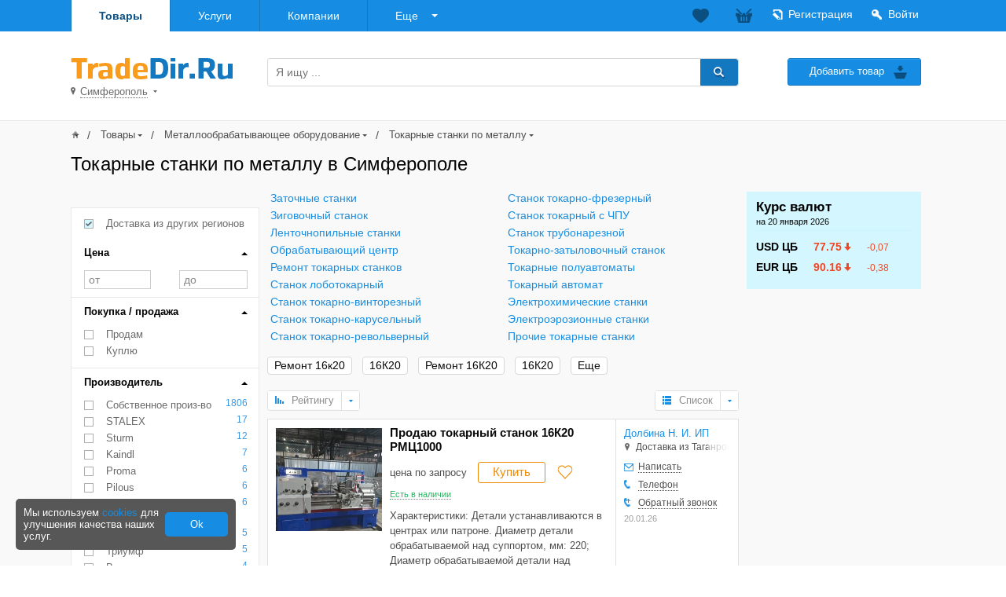

--- FILE ---
content_type: text/html; charset=utf8
request_url: https://simferopol.tradedir.ru/good/tokarnye-stanki-po-metallu/
body_size: 20130
content:

<!DOCTYPE html>
<html lang="ru">
<head prefix="og: http://ogp.me/ns# ">
<meta http-equiv="Content-type" content="text/html; charset=utf-8">
<title>Токарные станки по металлу купить в Симферополе | Все цены поставщиков</title>
<meta name="description" content="Каталог ведущих производителей и поставщиков, где можно быстро и удобно купить токарные станки по металлу в Симферополе по ценам от производителя, узнать оптовые и розничные цены. Продаю токарный станок 16К20 РМЦ1000.">
<meta name="keywords" content="Токарные станки по металлу в Симферополе, Симферополь, прайс-лист, Россия, b2b товары, услуги, купить оптом, оптовые цены, каталог производителей, каталог поставщиков , Продаю токарный станок 16К20 РМЦ1000">
<meta name="viewport" content="width=device-width, initial-scale=1.0">
<meta name='yandex-verification' content='d94c9789683b415d' />
<link rel="canonical" href="/good/tokarnye-stanki-po-metallu/" />
<link rel="next" href="/good/tokarnye-stanki-po-metallu/page2.htm" />

<link rel="shortcut icon" href="/imgs/favicon.png" type="image/png">
<link rel="stylesheet" type="text/css" href="/imgs/css/styles.min6.css?cacxfhe=ss3ahjgjblsgf">
<script type="text/javascript" src="/imgs/js/jquery-2.2.1.min.js" ></script>
<script type="text/javascript" src="/imgs/js/jquery-ui.min.js" ></script>
<script>window.yaContextCb=window.yaContextCb||[]</script>
<script src="https://yandex.ru/ads/system/context.js" async></script>
<meta property="og:title" content="Токарные станки по металлу купить в Симферополе | Все цены поставщиков">
<meta property="og:url" content="https://simferopol.tradedir.ru/good/tokarnye-stanki-po-metallu/">

<meta property="og:site_name" content="TradeDir.ru">
<meta property="og:type" content="product.group">
<meta property="og:image" content="https://www.tradedir.ru/imgs/logo.png">
        
<meta name="cmsmagazine" content="9d0d309da820605ef3ba41a197c9d3eb" />
</head>
<body><div id="wrapper">


<header>
		<div id="top_bar" class="wide ah">
			<div class="container clear"><!-- style='width:1260px;' -->
				<nav class="fll clear">
					<ul>
						<li id="menu_list_mob"><label for="menu" class="menu_list_mob_label"><a href="#menu" class="item"><i class="fa">&nbsp;&nbsp;</i></a></li>
						<li class="menu_list"><a href="https://simferopol.tradedir.ru/good/" class="item active">Товары</a></li>
						<li class="menu_list"><a href="https://simferopol.tradedir.ru/service/" class="item ">Услуги</a></li>
						<li class="menu_list"><a href="https://simferopol.tradedir.ru/comp/" class="item ">Компании</a></li>
						<li class="menu_list down">
							<a href="#" class="item more">Еще</a>
							<ul class="menu_drop">
								<li><a href="https://info.tradedir.ru/">Коды ОКВЭД</a></li>
								<li><a href="https://contracts.tradedir.ru/">Типовые договора</a></li>
							</ul>
						</li>
					</ul>
				</nav>

				<div id="manager_bar" class="flr clear cpr">
					<a href="https://www.tradedir.ru/favotite/"><div class="heart"><div id="fcount" class="counter"></div></div></a>
					<a href="https://www.tradedir.ru/orders/"><div class="basket active"><div id="bcount" class="counter"></div></div></a>
					<div class="reg"><a href="https://cabinet.tradedir.ru/" class="btn">Регистрация</a></div>
			<div class="sign_in"><a href="https://cabinet.tradedir.ru/" class="btn"><span>Войти</span></a></div>
				</div>

			</div>
		</div>

		<div id="head_area" class="wide">
			<div class="container col clear">
				<div class="left_col cpl">
					<a href="https://simferopol.tradedir.ru/" id="logo"><img src="/imgs/logo.png" alt="TradeDir.Ru - каталог поставщиков, товаров и услуг России" class="rimg" width="206" height="27"></a>
					<div id="city"><span class="main-city chosen-single"><span class="">Симферополь</span></span></div>
				</div>
				<div class="center_col">
					<form action="https://search.tradedir.ru/" id="search">
					<div class="search_wrap clear"><input id="fnd" type="text" name="q" class="search_row" placeholder="Я ищу ..." value=""><input type="submit" value="&nbsp;" class="send_search"></div>
					<div class="in-auto_wrap"><!-- input type="checkbox" name="" id="in_auto1" class="in_auto_row"><label for="in_auto1" class="in_auto_label">В рубрике "Авто"</label --></div>
					<input type="hidden" name="reg" value="simferopol">
					</form>
				</div>
				<div class="right_col cpr clear"><a href="https://cabinet.tradedir.ru/users/goods/" id="addTovar" class="flr">Добавить товар</a></div>
			</div>
		</div>
	</header>





	<section id="wrapper-content">
		<div class="wide">
			<div class="container col clear">
<div id="breadcrumbs" class="wide" itemscope itemtype="https://schema.org/BreadcrumbList"><div class="crumb" itemprop="itemListElement" itemscope itemtype="https://schema.org/ListItem"><a href="/" itemprop="item" class="home">&nbsp;<meta itemprop="name" content="Главная" /><meta itemprop="position" content="1" /></a></div><div class="slash" id="slash0">&nbsp;/&nbsp;</div><div class="crumb" itemprop="itemListElement" itemscope itemtype="https://schema.org/ListItem" id="path0"><a href="/good/" itemprop="item">Товары<meta itemprop="name" content="Товары" /><meta itemprop="position" content="2" /></a></div><div class="slash">&nbsp;/&nbsp;</div><div class="crumb"  itemprop="itemListElement" itemscope itemtype="https://schema.org/ListItem"><a href="/good/metalloobrabatyvajuschee-oborudovanie/" itemprop="item">Металлообрабатывающее оборудование</a><meta itemprop="name" content="Металлообрабатывающее оборудование" /><meta itemprop="position" content="3" /></div><div class="slash">&nbsp;/&nbsp;</div><div class="crumb"  itemprop="itemListElement" itemscope itemtype="https://schema.org/ListItem"><a href="/good/tokarnye-stanki-po-metallu/" itemprop="item">Токарные станки по металлу</a><meta itemprop="name" content="Токарные станки по металлу" /><meta itemprop="position" content="4" /></div></div>
<h1 class="nfb">Токарные станки по металлу в Симферополе</h1>

<div class="left_col sidebar">


<noindex><!-- div class="baner" -->
<!-- Yandex.RTB R-A-15049-1 -->
<div id="yandex_rtb_R-A-15049-1" class="b_lft"></div>
<script type="text/javascript">
if (window.matchMedia("only screen and (max-device-width: 667px)").matches){
		console.log("left banner none");
} else {
	window.yaContextCb.push(() => {
		Ya.Context.AdvManager.render({
			"blockId": "R-A-15049-1",
	        "renderTo": "yandex_rtb_R-A-15049-1"
		})
	})
	console.log("left banner load");
}
</script>
	<!-- /div --></noindex>


	<div class="katalog-poisk_block">
		<form action="/good/tokarnye-stanki-po-metallu/" method="get" id="filtr">
		<input value="1" type="hidden" name="filtr">
		<input name="fl_reg" value="0" type="hidden" id="kritn_reg">
		
			<div class="kriteria price spoiler">
				<div class="check-item clear"><input type="checkbox" value="0"  checked  id="kritn0"><label for="kritn0">Доставка из других регионов</label></div><br> 
				<p class="open"><strong>Цена</strong></p>
				<div class="closed">
					<div class="for-slider">
						<label class="min fll">от <input class="minCost" value="" type="text" name="price_min"></label>
						<label class="max flr">до <input class="maxCost" value="" type="text" name="price_max"></label>
					</div>
				</div>
			</div>

						<div class="kriteria spoiler">
				<p class="open"><strong>Покупка / продажа</strong></p>
				<div class="closed">
					<div class="check-item clear"><input type="checkbox" name="type"  value=1 id="kritn1"> <label for="kritn1">Продам</label></div> 
					<div class="check-item clear"><input type="checkbox" name="type"  value=2 id="kritn2"> <label for="kritn2">Куплю</label></div> 
				</div>
			</div>
			
						<div class="kriteria spoiler">
				<p class="open"><strong>Производитель</strong></p>
				<div class="closed">
				<div class="check-item clear"><input type="checkbox" id="kritp-1"  name="prov" value="-1"> <label for="kritp-1">Собственное произ-во</label><span class="count flr">1806</span></div> <div class="check-item clear"><input type="checkbox" id="kritp14735"  name="prov" value="14735"> <label for="kritp14735">STALEX</label><span class="count flr">17</span></div> <div class="check-item clear"><input type="checkbox" id="kritp14919"  name="prov" value="14919"> <label for="kritp14919">Sturm</label><span class="count flr">12</span></div> <div class="check-item clear"><input type="checkbox" id="kritp8330"  name="prov" value="8330"> <label for="kritp8330">Kaindl</label><span class="count flr">7</span></div> <div class="check-item clear"><input type="checkbox" id="kritp12623"  name="prov" value="12623"> <label for="kritp12623">Proma</label><span class="count flr">6</span></div> <div class="check-item clear"><input type="checkbox" id="kritp12219"  name="prov" value="12219"> <label for="kritp12219">Pilous</label><span class="count flr">6</span></div> <div class="check-item clear"><input type="checkbox" id="kritp18494"  name="prov" value="18494"> <label for="kritp18494">Зубр</label><span class="count flr">6</span></div> <div class="check-item clear"><input type="checkbox" id="kritp19811"  name="prov" value="19811"> <label for="kritp19811">Рязанский станкостроительный завод</label><span class="count flr">5</span></div> <div class="check-item clear"><input type="checkbox" id="kritp20217"  name="prov" value="20217"> <label for="kritp20217">Триумф</label><span class="count flr">5</span></div> <div class="check-item clear"><input type="checkbox" id="kritp18131"  name="prov" value="18131"> <label for="kritp18131">Вихрь</label><span class="count flr">4</span></div> <div class="check-item clear"><input type="checkbox" id="kritp13094"  name="prov" value="13094"> <label for="kritp13094">RF Team</label><span class="count flr">2</span></div> <div class="check-item clear"><input type="checkbox" id="kritp19742"  name="prov" value="19742"> <label for="kritp19742">Ресанта</label><span class="count flr">2</span></div> <div class="check-item clear"><input type="checkbox" id="kritp7466"  name="prov" value="7466"> <label for="kritp7466">HZM</label><span class="count flr">1</span></div> <div class="check-item clear"><input type="checkbox" id="kritp18631"  name="prov" value="18631"> <label for="kritp18631">КЗТС</label><span class="count flr">1</span></div> <div class="check-item clear"><input type="checkbox" id="kritp20417"  name="prov" value="20417"> <label for="kritp20417">Челябинск</label><span class="count flr">1</span></div> <div class="check-item clear"><input type="checkbox" id="kritp18738"  name="prov" value="18738"> <label for="kritp18738">Красный пролетарий</label><span class="count flr">1</span></div> <div class="check-item clear"><input type="checkbox" id="kritp4321"  name="prov" value="4321"> <label for="kritp4321">DMTG</label><span class="count flr">1</span></div> <div class="check-item clear"><input type="checkbox" id="kritp17901"  name="prov" value="17901"> <label for="kritp17901">Байкал</label><span class="count flr">1</span></div> <div class="check-item clear"><input type="checkbox" id="kritp11521"  name="prov" value="11521"> <label for="kritp11521">Okuma</label><span class="count flr">1</span></div> <div class="check-item clear"><input type="checkbox" id="kritp3178"  name="prov" value="3178"> <label for="kritp3178">CHINA</label><span class="count flr">1</span></div> <div class="check-item clear"><input type="checkbox" id="kritp6826"  name="prov" value="6826"> <label for="kritp6826">Haas</label><span class="count flr">1</span></div> 
				</div>
			</div>
			
						<div class="kriteria spoiler">
				<p class="open"><strong>Наличие</strong></p>
				<div class="closed">
					<div class="check-item clear"><input type="checkbox" name="sklad"  value=1 id="kritn5"> <label for="kritn5">Есть в наличии</label></div> 
					<div class="check-item clear"><input type="checkbox" name="sklad"  value=2 id="kritn6"> <label for="kritn6">Под заказ</label></div> 
				</div>
			</div>
			
						<div class="kriteria spoiler">
				<p class="open"><strong>Опт / розница</strong></p>
				<div class="closed">
				<div class="check-item clear"><input type="checkbox" name="opt"  value="4" id="kritn54"> <label for="kritn54">Опт и розница</label></div> <div class="check-item clear"><input type="checkbox" name="opt"  value="2" id="kritn52"> <label for="kritn52">В розницу</label></div> <div class="check-item clear"><input type="checkbox" name="opt"  value="1" id="kritn51"> <label for="kritn51">Услуга</label></div> <div class="check-item clear"><input type="checkbox" name="opt"  value="3" id="kritn53"> <label for="kritn53">Оптом</label></div> 
				</div>
			</div>
			
			<div class="send_wrap">
				<input type="reset" class="reset fll" value="Сбросить" onclick="javascript:location.href='/good/tokarnye-stanki-po-metallu/'">
				<input type="submit" class="send flr" value="Применить">
			</div>
		</form>
	</div>
<!-- script type="text/javascript">
$("#filtr").submit(function(){
	if ($('#kritn0').is(':checked')){ // Включен
		$('#kritn_reg').val('0');
	} else { // Выключен
		$('#kritn_reg').val('1');
	}
});
</script -->


	<div id="about_block" class="bereza_block mt15">
		<div class="block_title"><strong>Справка</strong></div>
<p class="block_text">Хотите быстро купить или продать ваши товары или услуги, тогда регистрируйтесь и <a href="https://cabinet.tradedir.ru/users/">добавляйте</a> свои предложения.  Это абсолютно бесплатно.</p>
	</div>
</div>


<div class="center_col" id="center_col"><!--  id="spisok-page" -->

<div id="yagood_start"></div>
	


	<div class="info_block kompanii-item clear">
		<div class="left">
					<div class="mmcentr"><a href="/good/zatochnye-stanki/" >Заточные станки</a></div> <div class="mmcentr"><a href="/good/zigovochnyj-stanok/" >Зиговочный станок</a></div> <div class="mmcentr"><a href="/good/lentochnopilnye-stanki/" >Ленточнопильные станки</a></div> <div class="mmcentr"><a href="/good/obrabatyvajuschij-centr/" >Обрабатывающий центр</a></div> <div class="mmcentr"><a href="/good/remont-tokarnyh-stankov/" >Ремонт токарных станков</a></div> <div class="mmcentr"><a href="/good/stanok-lobotokarnyj/" >Станок лоботокарный</a></div> <div class="mmcentr"><a href="/good/stanok-tokarno-vintoreznyj/" >Станок токарно-винторезный</a></div> <div class="mmcentr"><a href="/good/stanok-tokarno-karuselnyj/" >Станок токарно-карусельный</a></div> <div class="mmcentr"><a href="/good/stanok-tokarno-revolvernyj/" >Станок токарно-револьверный</a></div> 
		
		</div>
		<div class="right">
					<div class="mmcentr"><a href="/good/stanok-tokarno-frezernyj/" >Станок токарно-фрезерный</a></div> <div class="mmcentr"><a href="/good/stanok-tokarnyj-s-chpu/" >Станок токарный с ЧПУ</a></div> <div class="mmcentr"><a href="/good/stanok-trubonareznoj/" >Станок трубонарезной</a></div> <div class="mmcentr"><a href="/good/tokarno-zatylovochnyj-stanok/" >Токарно-затыловочный станок</a></div> <div class="mmcentr"><a href="/good/tokarnye-poluavtomaty/" >Токарные полуавтоматы</a></div> <div class="mmcentr"><a href="/good/tokarnyj-avtomat/" >Токарный автомат</a></div> <div class="mmcentr"><a href="/good/elektrohimicheskie-stanki/" >Электрохимические станки</a></div> <div class="mmcentr"><a href="/good/elektroerozionnye-stanki/" >Электроэрозионные станки</a></div> <div class="mmcentr"><a href="/good/prochie-tokarnye-stanki/" >Прочие токарные станки</a></div> 
		
		</div>
	</div>


<div class="keylist">
<ul class="ktags">
<li><a href="/good/remont_stanka_16k20.html">Ремонт 16к20</a></li> <li><a href="/good/stanok_16k20.html">16К20</a></li> <li><a href="/good/remont_tokarnogo_stanka_16k20.html">Ремонт 16К20</a></li> <li><a href="/good/tokarnyj_stanok_16k20.html">16К20</a></li> 
<li class="kthid"><a href="/good/tokarnyj_stanok_16k25.html">Токарный станок 16К25</a></li> <li class="kthid"><a href="/good/stanok_tokarnyj_posle_remonta.html">Станок токарный после ремонта</a></li> <li class="kthid"><a href="/good/stanok_s_chpu.html">Станок с ЧПУ</a></li> <li class="kthid"><a href="/good/stanok_1k62.html">Станок 1К62</a></li> 
	<li id="addkey"><a href="javascript:void(0)" onclick="$('.kthid').css('display', 'inline-block'); $('#addkey').hide(); return false;">Еще</a></li>

</ul>
</div>


<div class="view-manager clear">
	<div class="btn sort fll"><div class="selected clear"><div class="item rate">Рейтингу</div><div class="arrow"></div></div><div class="drop"><div class="item price"><a href="/good/tokarnye-stanki-po-metallu/?sort=1">Цене</a></div><div class="item date"><a href="/good/tokarnye-stanki-po-metallu/?sort=3">Новизне</a></div></div></div>
	<div class="btn view flr">
		<div class="selected clear">
			<div class="item list do">Список</div>
			<div class="item gal ">Галерея</div>
			<div class="arrow"></div>
		</div>
		<div class="drop">
			<div class="item list do" data-it="list">Список</div>
			<div class="item gal " data-it="gal">Галерея</div>
		</div>
	</div>
	<div class="btn fltrbtn fll">
		<div class="selected clear">
		<div class="item fltr"><a href="#" id="filtrhref">Фильтр</a></div>
	</div>
	</div>
</div>



<div id="tovar_list_main"><div id="tovar_list" itemscope="" itemtype="http://schema.org/ItemList">
	<div class="tov_gal clear  ">
	<div id="filtr_p"></div>
	<ul class="hshadow">

	
					
				<li class="clear " itemprop="itemListElement" itemscope="" itemtype="http://schema.org/Product">
					<div class="tovar">
						<meta itemprop="name" content='Продаю токарный станок 16К20 РМЦ1000'>
						<div class="wrap clear">
							<a href="https://taganrog.tradedir.ru/good/p945769-prodaju_tokarnyj_stanok_16k20_rmc1000.htm" class="preview" itemprop="url"><img src="//static.tradedir.ru/imgs/goods/57/69/945769-photo.jpeg" loading="lazy" alt="Продаю токарный станок 16К20 РМЦ1000" itemprop="image" /></a>
							<meta itemprop="description" content="Продаю токарный станок 16К20 РМЦ1000">
							<div class="descr" itemprop="offers" itemscope="" itemtype="http://schema.org/Offer">
								<div class="title"><a href="https://taganrog.tradedir.ru/good/p945769-prodaju_tokarnyj_stanok_16k20_rmc1000.htm" itemprop="url">Продаю токарный станок 16К20 РМЦ1000</a></div>
								<div class="price"> <span class="descr_price">цена по запросу</span> <meta itemprop="price" content="1">  <a href="#" class="buy"  onclick="SendForm(945769,'good'); return false;"  rel="nofollow">Купить</a>
									<div class="favorite">
										<i class="add_favorite"><svg xmlns="http://www.w3.org/2000/svg" viewBox="0 0 24 24" width="16" height="16"><path d="M21.317,3.761a5.581,5.581,0,0,0-8.14,0L12,4.994l-1.177-1.23a5.581,5.581,0,0,0-8.14,0,6.211,6.211,0,0,0,0,8.5L3.862,13.5v0L12,22h0l8.138-8.5v0l1.177-1.23A6.211,6.211,0,0,0,21.317,3.761Z" class="btn_favorite" data-id="945769"></path></svg></i>
									</div>
								</div>
								 <meta itemprop="priceCurrency" content="RUR"><link itemprop="availability" href="http://schema.org/InStock">
								<div class="status"><span class="available  g "> Есть в наличии</span> </div>
								<div class="descr_text" itemprop="description">Xарактеристики:
Детали устанавливаются в центрах или патроне.
Диаметр детали обрабатываемой над суппортом, мм: 220;
Диаметр обрабатываемой детали над станиной, мм: 400;
Длина обрабатываемой детали, мм: 1000;
 </div><a href="#" class="buy other"  onclick="SendForm(945769,'good'); return false;"   rel="nofollow">Купить</a>
								<div class="phone t d tv"><a href="#" class="show_phone" data-phone="+7 (928) 964-12-60" onclick="SendForm(945769,'good',2); return false;">+7 показать телефон</a></div>
							</div>
						</div>
					</div>
					<div class="contact" itemprop="manufacturer" itemscope itemtype="http://schema.org/Organization">
						<ul>
							<li class="name " itemprop="name"><a href="https://taganrog.tradedir.ru/comp/c32304-dolbina_n_i_ip.htm" class="hover-orange shadow" title='Долбина Н. И. ИП из г.Таганрог, Ростовская область'>Долбина Н. И. ИП</a> </li>
							<li class="descr  shadow">Доставка из Таганрога</li>
							<li class="mail a"><a class="napisat-pismo" href="#" onclick="SendForm(945769,'good'); return false;" rel="nofollow">Написать</a></li>
							<li class="phone a"><a href="#" class="show_phone" data-phone="+7 (928) 964-12-60"  rel="nofollow" onclick="SendForm(945769,'good',2); return false;">Телефон</a><meta itemprop="telephone" content="+7 (928) 964-12-60"></li>
							<li class="phone_back a"><a href="#" onclick="SendForm(945769,'good',1); return false;" rel="nofollow">Обратный звонок</a></li>
							<li class="added"  itemprop="address" itemscope="" itemtype="http://schema.org/PostalAddress">20.01.26
							<meta itemprop="addressCountry" content="Россия">	<meta itemprop="addressRegion" content="Ростовская область"><meta itemprop="addressLocality" content="Таганрог"><meta itemprop="streetAddress" content="">
							</li>
						</ul>
					</div>
				</li>
	
	
					
				<li class="clear " itemprop="itemListElement" itemscope="" itemtype="http://schema.org/Product">
					<div class="tovar">
						<meta itemprop="name" content='Токарный станок ИТ42 с ЧПУ Маяк'>
						<div class="wrap clear">
							<a href="https://taganrog.tradedir.ru/good/p166849-tokarnyj_stanok_it42_s_chpu_mayak.htm" class="preview" itemprop="url"><img src="//static.tradedir.ru/imgs/goods/68/49/166849-photo.jpg" loading="lazy" alt="Токарный станок ИТ42 с ЧПУ Маяк" itemprop="image" /></a>
							<meta itemprop="description" content="Токарный станок ИТ42 с ЧПУ Маяк">
							<div class="descr" itemprop="offers" itemscope="" itemtype="http://schema.org/Offer">
								<div class="title"><a href="https://taganrog.tradedir.ru/good/p166849-tokarnyj_stanok_it42_s_chpu_mayak.htm" itemprop="url">Токарный станок ИТ42 с ЧПУ Маяк</a></div>
								<div class="price"> <span class="descr_price">цена по запросу</span> <meta itemprop="price" content="1">  <a href="#" class="buy"  onclick="SendForm(166849,'good'); return false;"  rel="nofollow">Купить</a>
									<div class="favorite">
										<i class="add_favorite"><svg xmlns="http://www.w3.org/2000/svg" viewBox="0 0 24 24" width="16" height="16"><path d="M21.317,3.761a5.581,5.581,0,0,0-8.14,0L12,4.994l-1.177-1.23a5.581,5.581,0,0,0-8.14,0,6.211,6.211,0,0,0,0,8.5L3.862,13.5v0L12,22h0l8.138-8.5v0l1.177-1.23A6.211,6.211,0,0,0,21.317,3.761Z" class="btn_favorite" data-id="166849"></path></svg></i>
									</div>
								</div>
								 <meta itemprop="priceCurrency" content="RUR"><link itemprop="availability" href="http://schema.org/InStock">
								<div class="status"><span class="available y ">Под заказ</span> </div>
								<div class="descr_text" itemprop="description">Продается токарный станок ИТ42 с ЧПУ Маяк.
Станки модели ит-42 предназначены для высокопроизводительной 
и точной токарной обработки различных деталей типа &quot;фланец&quot;  </div><a href="#" class="buy other"  onclick="SendForm(166849,'good'); return false;"   rel="nofollow">Купить</a>
								<div class="phone t d tv"><a href="#" class="show_phone" data-phone="+7 (928) 964-12-60" onclick="SendForm(166849,'good',2); return false;">+7 показать телефон</a></div>
							</div>
						</div>
					</div>
					<div class="contact" itemprop="manufacturer" itemscope itemtype="http://schema.org/Organization">
						<ul>
							<li class="name " itemprop="name"><a href="https://taganrog.tradedir.ru/comp/c32304-dolbina_n_i_ip.htm" class="hover-orange shadow" title='Долбина Н. И. ИП из г.Таганрог, Ростовская область'>Долбина Н. И. ИП</a> </li>
							<li class="descr  shadow">Доставка из Таганрога</li>
							<li class="mail a"><a class="napisat-pismo" href="#" onclick="SendForm(166849,'good'); return false;" rel="nofollow">Написать</a></li>
							<li class="phone a"><a href="#" class="show_phone" data-phone="+7 (928) 964-12-60"  rel="nofollow" onclick="SendForm(166849,'good',2); return false;">Телефон</a><meta itemprop="telephone" content="+7 (928) 964-12-60"></li>
							<li class="phone_back a"><a href="#" onclick="SendForm(166849,'good',1); return false;" rel="nofollow">Обратный звонок</a></li>
							<li class="added"  itemprop="address" itemscope="" itemtype="http://schema.org/PostalAddress">20.01.26
							<meta itemprop="addressCountry" content="Россия">	<meta itemprop="addressRegion" content="Ростовская область"><meta itemprop="addressLocality" content="Таганрог"><meta itemprop="streetAddress" content="">
							</li>
						</ul>
					</div>
				</li>
	
	
					
				<li class="clear " itemprop="itemListElement" itemscope="" itemtype="http://schema.org/Product">
					<div class="tovar">
						<meta itemprop="name" content='Токарно-карусельный 1541 (аналог 1516)'>
						<div class="wrap clear">
							<a href="https://taganrog.tradedir.ru/good/p166853-tokarnokaruselnyj_1541_analog_1516.htm" class="preview" itemprop="url"><img src="//static.tradedir.ru/imgs/goods/68/53/166853-photo.jpg" loading="lazy" alt="Токарно-карусельный 1541 (аналог 1516)" itemprop="image" /></a>
							<meta itemprop="description" content="Токарно-карусельный 1541 (аналог 1516)">
							<div class="descr" itemprop="offers" itemscope="" itemtype="http://schema.org/Offer">
								<div class="title"><a href="https://taganrog.tradedir.ru/good/p166853-tokarnokaruselnyj_1541_analog_1516.htm" itemprop="url">Токарно-карусельный 1541 (аналог 1516)</a></div>
								<div class="price"> <span class="descr_price">цена по запросу</span> <meta itemprop="price" content="1">  <a href="#" class="buy"  onclick="SendForm(166853,'good'); return false;"  rel="nofollow">Купить</a>
									<div class="favorite">
										<i class="add_favorite"><svg xmlns="http://www.w3.org/2000/svg" viewBox="0 0 24 24" width="16" height="16"><path d="M21.317,3.761a5.581,5.581,0,0,0-8.14,0L12,4.994l-1.177-1.23a5.581,5.581,0,0,0-8.14,0,6.211,6.211,0,0,0,0,8.5L3.862,13.5v0L12,22h0l8.138-8.5v0l1.177-1.23A6.211,6.211,0,0,0,21.317,3.761Z" class="btn_favorite" data-id="166853"></path></svg></i>
									</div>
								</div>
								 <meta itemprop="priceCurrency" content="RUR"><link itemprop="availability" href="http://schema.org/InStock">
								<div class="status"><span class="available y ">Под заказ</span> </div>
								<div class="descr_text" itemprop="description">Продам токарно-карусельный 1541 (аналог 1516).
Наибольший диаметр обрабатываемой детали – 1600мм;
Высота – 1000мм.
Станок в рабочем состоянии.
С проверкой в работе.
Локация  </div><a href="#" class="buy other"  onclick="SendForm(166853,'good'); return false;"   rel="nofollow">Купить</a>
								<div class="phone t d tv"><a href="#" class="show_phone" data-phone="+7 (928) 964-12-60" onclick="SendForm(166853,'good',2); return false;">+7 показать телефон</a></div>
							</div>
						</div>
					</div>
					<div class="contact" itemprop="manufacturer" itemscope itemtype="http://schema.org/Organization">
						<ul>
							<li class="name " itemprop="name"><a href="https://taganrog.tradedir.ru/comp/c32304-dolbina_n_i_ip.htm" class="hover-orange shadow" title='Долбина Н. И. ИП из г.Таганрог, Ростовская область'>Долбина Н. И. ИП</a> </li>
							<li class="descr  shadow">Доставка из Таганрога</li>
							<li class="mail a"><a class="napisat-pismo" href="#" onclick="SendForm(166853,'good'); return false;" rel="nofollow">Написать</a></li>
							<li class="phone a"><a href="#" class="show_phone" data-phone="+7 (928) 964-12-60"  rel="nofollow" onclick="SendForm(166853,'good',2); return false;">Телефон</a><meta itemprop="telephone" content="+7 (928) 964-12-60"></li>
							<li class="phone_back a"><a href="#" onclick="SendForm(166853,'good',1); return false;" rel="nofollow">Обратный звонок</a></li>
							<li class="added"  itemprop="address" itemscope="" itemtype="http://schema.org/PostalAddress">20.01.26
							<meta itemprop="addressCountry" content="Россия">	<meta itemprop="addressRegion" content="Ростовская область"><meta itemprop="addressLocality" content="Таганрог"><meta itemprop="streetAddress" content="">
							</li>
						</ul>
					</div>
				</li>
	
	
					
				<li class="clear " itemprop="itemListElement" itemscope="" itemtype="http://schema.org/Product">
					<div class="tovar">
						<meta itemprop="name" content='Точильный станок (точило, заточной, точильно-шлифовальный) 3Б633'>
						<div class="wrap clear">
							<a href="https://taganrog.tradedir.ru/good/p162030-tochilnyj_stanok_tochilo_zatochnoj_tochilnoshlifovalnyj_3b633.htm" class="preview" itemprop="url"><img src="//static.tradedir.ru/imgs/goods/20/30/162030-photo.jpg" loading="lazy" alt="Точильный станок (точило, заточной, точильно-шлифовальный) 3Б633" itemprop="image" /></a>
							<meta itemprop="description" content="Точильный станок (точило, заточной, точильно-шлифовальный) 3Б633">
							<div class="descr" itemprop="offers" itemscope="" itemtype="http://schema.org/Offer">
								<div class="title"><a href="https://taganrog.tradedir.ru/good/p162030-tochilnyj_stanok_tochilo_zatochnoj_tochilnoshlifovalnyj_3b633.htm" itemprop="url">Точильный станок (точило, заточной, точильно-шлифовальный) 3Б633</a></div>
								<div class="price"> <span class="descr_price">цена по запросу</span> <meta itemprop="price" content="1">  <a href="#" class="buy"  onclick="SendForm(162030,'good'); return false;"  rel="nofollow">Купить</a>
									<div class="favorite">
										<i class="add_favorite"><svg xmlns="http://www.w3.org/2000/svg" viewBox="0 0 24 24" width="16" height="16"><path d="M21.317,3.761a5.581,5.581,0,0,0-8.14,0L12,4.994l-1.177-1.23a5.581,5.581,0,0,0-8.14,0,6.211,6.211,0,0,0,0,8.5L3.862,13.5v0L12,22h0l8.138-8.5v0l1.177-1.23A6.211,6.211,0,0,0,21.317,3.761Z" class="btn_favorite" data-id="162030"></path></svg></i>
									</div>
								</div>
								 <meta itemprop="priceCurrency" content="RUR"><link itemprop="availability" href="http://schema.org/InStock">
								<div class="status"><span class="available y ">Под заказ</span> </div>
								<div class="descr_text" itemprop="description">Продаю точильный станок (точило, заточной, точильно-шлифовальный) 3Б633.
В наличии 2 единицы.
Оба станка находятся в рабочем состоянии
Имеется видео работы.
Можно посмотреть,  </div><a href="#" class="buy other"  onclick="SendForm(162030,'good'); return false;"   rel="nofollow">Купить</a>
								<div class="phone t d tv"><a href="#" class="show_phone" data-phone="+7 (928) 964-12-60" onclick="SendForm(162030,'good',2); return false;">+7 показать телефон</a></div>
							</div>
						</div>
					</div>
					<div class="contact" itemprop="manufacturer" itemscope itemtype="http://schema.org/Organization">
						<ul>
							<li class="name " itemprop="name"><a href="https://taganrog.tradedir.ru/comp/c32304-dolbina_n_i_ip.htm" class="hover-orange shadow" title='Долбина Н. И. ИП из г.Таганрог, Ростовская область'>Долбина Н. И. ИП</a> </li>
							<li class="descr  shadow">Доставка из Таганрога</li>
							<li class="mail a"><a class="napisat-pismo" href="#" onclick="SendForm(162030,'good'); return false;" rel="nofollow">Написать</a></li>
							<li class="phone a"><a href="#" class="show_phone" data-phone="+7 (928) 964-12-60"  rel="nofollow" onclick="SendForm(162030,'good',2); return false;">Телефон</a><meta itemprop="telephone" content="+7 (928) 964-12-60"></li>
							<li class="phone_back a"><a href="#" onclick="SendForm(162030,'good',1); return false;" rel="nofollow">Обратный звонок</a></li>
							<li class="added"  itemprop="address" itemscope="" itemtype="http://schema.org/PostalAddress">20.01.26
							<meta itemprop="addressCountry" content="Россия">	<meta itemprop="addressRegion" content="Ростовская область"><meta itemprop="addressLocality" content="Таганрог"><meta itemprop="streetAddress" content="">
							</li>
						</ul>
					</div>
				</li>
	
	
					
				<li class="clear " itemprop="itemListElement" itemscope="" itemtype="http://schema.org/Product">
					<div class="tovar">
						<meta itemprop="name" content='Пресс кривошипный одностоечный 160 тонн'>
						<div class="wrap clear">
							<a href="https://taganrog.tradedir.ru/good/p963561-press_krivoshipnyj_odnostoechnyj_160_tonn.htm" class="preview" itemprop="url"><img src="//static.tradedir.ru/imgs/goods/35/61/963561-photo.jpg" loading="lazy" alt="Пресс кривошипный одностоечный 160 тонн" itemprop="image" /></a>
							<meta itemprop="description" content="Пресс кривошипный одностоечный 160 тонн">
							<div class="descr" itemprop="offers" itemscope="" itemtype="http://schema.org/Offer">
								<div class="title"><a href="https://taganrog.tradedir.ru/good/p963561-press_krivoshipnyj_odnostoechnyj_160_tonn.htm" itemprop="url">Пресс кривошипный одностоечный 160 тонн</a></div>
								<div class="price"> <span class="descr_price">цена по запросу</span> <meta itemprop="price" content="1">  <a href="#" class="buy"  onclick="SendForm(963561,'good'); return false;"  rel="nofollow">Купить</a>
									<div class="favorite">
										<i class="add_favorite"><svg xmlns="http://www.w3.org/2000/svg" viewBox="0 0 24 24" width="16" height="16"><path d="M21.317,3.761a5.581,5.581,0,0,0-8.14,0L12,4.994l-1.177-1.23a5.581,5.581,0,0,0-8.14,0,6.211,6.211,0,0,0,0,8.5L3.862,13.5v0L12,22h0l8.138-8.5v0l1.177-1.23A6.211,6.211,0,0,0,21.317,3.761Z" class="btn_favorite" data-id="963561"></path></svg></i>
									</div>
								</div>
								 <meta itemprop="priceCurrency" content="RUR"><link itemprop="availability" href="http://schema.org/InStock">
								<div class="status"><span class="available  g "> Есть в наличии</span> | <span class="sale"> Розница</span></div>
								<div class="descr_text" itemprop="description">Xарактеристики пресса кривошипного КВ2132:
Номинальное усилие -  1600 кН
Ход ползуна -  160 мм
Расстояние между столом и ползуном -- 480 мм.
Расстояние между столом и ползуном  -  480 мм.
Мощность двигателя  </div><a href="#" class="buy other"  onclick="SendForm(963561,'good'); return false;"   rel="nofollow">Купить</a>
								<div class="phone t d tv"><a href="#" class="show_phone" data-phone="+7 (928) 764-06-70" onclick="SendForm(963561,'good',2); return false;">+7 показать телефон</a></div>
							</div>
						</div>
					</div>
					<div class="contact" itemprop="manufacturer" itemscope itemtype="http://schema.org/Organization">
						<ul>
							<li class="name " itemprop="name"> &quot;ТЕМП&quot; ООО</li>
							<li class="descr  shadow">Доставка из Таганрога</li>
							<li class="mail a"><a class="napisat-pismo" href="#" onclick="SendForm(963561,'good'); return false;" rel="nofollow">Написать</a></li>
							<li class="phone a"><a href="#" class="show_phone" data-phone="+7 (928) 764-06-70"  rel="nofollow" onclick="SendForm(963561,'good',2); return false;">Телефон</a><meta itemprop="telephone" content="+7 (928) 764-06-70"></li>
							<li class="phone_back a"><a href="#" onclick="SendForm(963561,'good',1); return false;" rel="nofollow">Обратный звонок</a></li>
							<li class="added"  itemprop="address" itemscope="" itemtype="http://schema.org/PostalAddress">20.01.26
							<meta itemprop="addressCountry" content="Россия">	<meta itemprop="addressRegion" content="Ростовская область"><meta itemprop="addressLocality" content="Таганрог"><meta itemprop="streetAddress" content="">
							</li>
						</ul>
					</div>
				</li>
	
	
					
				<li class="clear " itemprop="itemListElement" itemscope="" itemtype="http://schema.org/Product">
					<div class="tovar">
						<meta itemprop="name" content='Универсальный заточной универсально-заточной 3Е642Е'>
						<div class="wrap clear">
							<a href="https://taganrog.tradedir.ru/good/p925732-universalnyj_zatochnoj_universalnozatochnoj_3e642e.htm" class="preview" itemprop="url"><img src="//static.tradedir.ru/imgs/goods/57/32/925732-photo.jpg" loading="lazy" alt="Универсальный заточной универсально-заточной 3Е642Е" itemprop="image" /></a>
							<meta itemprop="description" content="Универсальный заточной универсально-заточной 3Е642Е">
							<div class="descr" itemprop="offers" itemscope="" itemtype="http://schema.org/Offer">
								<div class="title"><a href="https://taganrog.tradedir.ru/good/p925732-universalnyj_zatochnoj_universalnozatochnoj_3e642e.htm" itemprop="url">Универсальный заточной универсально-заточной 3Е642Е</a></div>
								<div class="price"> <span class="descr_price">цена по запросу</span> <meta itemprop="price" content="1">  <a href="#" class="buy"  onclick="SendForm(925732,'good'); return false;"  rel="nofollow">Купить</a>
									<div class="favorite">
										<i class="add_favorite"><svg xmlns="http://www.w3.org/2000/svg" viewBox="0 0 24 24" width="16" height="16"><path d="M21.317,3.761a5.581,5.581,0,0,0-8.14,0L12,4.994l-1.177-1.23a5.581,5.581,0,0,0-8.14,0,6.211,6.211,0,0,0,0,8.5L3.862,13.5v0L12,22h0l8.138-8.5v0l1.177-1.23A6.211,6.211,0,0,0,21.317,3.761Z" class="btn_favorite" data-id="925732"></path></svg></i>
									</div>
								</div>
								 <meta itemprop="priceCurrency" content="RUR"><link itemprop="availability" href="http://schema.org/InStock">
								<div class="status"><span class="available  g "> Есть в наличии</span> | <span class="sale"> Розница</span></div>
								<div class="descr_text" itemprop="description">Продаю б/у  универсальный заточной универсально-заточной 3Е642Е
1993 г.в.
Подключен. Можно проверить в работе.
Местонахождение: Ростовская область
Имеется паспорт на станок.
 </div><a href="#" class="buy other"  onclick="SendForm(925732,'good'); return false;"   rel="nofollow">Купить</a>
								<div class="phone t d tv"><a href="#" class="show_phone" data-phone="+7 (928) 764-06-70" onclick="SendForm(925732,'good',2); return false;">+7 показать телефон</a></div>
							</div>
						</div>
					</div>
					<div class="contact" itemprop="manufacturer" itemscope itemtype="http://schema.org/Organization">
						<ul>
							<li class="name " itemprop="name"> &quot;ТЕМП&quot; ООО</li>
							<li class="descr  shadow">Доставка из Таганрога</li>
							<li class="mail a"><a class="napisat-pismo" href="#" onclick="SendForm(925732,'good'); return false;" rel="nofollow">Написать</a></li>
							<li class="phone a"><a href="#" class="show_phone" data-phone="+7 (928) 764-06-70"  rel="nofollow" onclick="SendForm(925732,'good',2); return false;">Телефон</a><meta itemprop="telephone" content="+7 (928) 764-06-70"></li>
							<li class="phone_back a"><a href="#" onclick="SendForm(925732,'good',1); return false;" rel="nofollow">Обратный звонок</a></li>
							<li class="added"  itemprop="address" itemscope="" itemtype="http://schema.org/PostalAddress">20.01.26
							<meta itemprop="addressCountry" content="Россия">	<meta itemprop="addressRegion" content="Ростовская область"><meta itemprop="addressLocality" content="Таганрог"><meta itemprop="streetAddress" content="">
							</li>
						</ul>
					</div>
				</li>
	
	
					
				<li class="clear " itemprop="itemListElement" itemscope="" itemtype="http://schema.org/Product">
					<div class="tovar">
						<meta itemprop="name" content='Токарно-карусельный токарный карусельный станок 1512'>
						<div class="wrap clear">
							<a href="https://taganrog.tradedir.ru/good/p925720-tokarnokaruselnyj_tokarnyj_karuselnyj_stanok_1512.htm" class="preview" itemprop="url"><img src="//static.tradedir.ru/imgs/goods/57/20/925720-photo.jpg" loading="lazy" alt="Токарно-карусельный токарный карусельный станок 1512" itemprop="image" /></a>
							<meta itemprop="description" content="Токарно-карусельный токарный карусельный станок 1512">
							<div class="descr" itemprop="offers" itemscope="" itemtype="http://schema.org/Offer">
								<div class="title"><a href="https://taganrog.tradedir.ru/good/p925720-tokarnokaruselnyj_tokarnyj_karuselnyj_stanok_1512.htm" itemprop="url">Токарно-карусельный токарный карусельный станок 1512</a></div>
								<div class="price"> <span class="descr_price">цена по запросу</span> <meta itemprop="price" content="1">  <a href="#" class="buy"  onclick="SendForm(925720,'good'); return false;"  rel="nofollow">Купить</a>
									<div class="favorite">
										<i class="add_favorite"><svg xmlns="http://www.w3.org/2000/svg" viewBox="0 0 24 24" width="16" height="16"><path d="M21.317,3.761a5.581,5.581,0,0,0-8.14,0L12,4.994l-1.177-1.23a5.581,5.581,0,0,0-8.14,0,6.211,6.211,0,0,0,0,8.5L3.862,13.5v0L12,22h0l8.138-8.5v0l1.177-1.23A6.211,6.211,0,0,0,21.317,3.761Z" class="btn_favorite" data-id="925720"></path></svg></i>
									</div>
								</div>
								 <meta itemprop="priceCurrency" content="RUR"><link itemprop="availability" href="http://schema.org/InStock">
								<div class="status"><span class="available  g "> Есть в наличии</span> | <span class="sale"> Розница</span></div>
								<div class="descr_text" itemprop="description">Продается б/у токарно-карусельный токарный карусельный станок 1512
Диаметр обрабатываемой детали над статиной – 1250 мм.
В рабочем состоянии.
Имеется паспорт на станок
 </div><a href="#" class="buy other"  onclick="SendForm(925720,'good'); return false;"   rel="nofollow">Купить</a>
								<div class="phone t d tv"><a href="#" class="show_phone" data-phone="+7 (928) 764-06-70" onclick="SendForm(925720,'good',2); return false;">+7 показать телефон</a></div>
							</div>
						</div>
					</div>
					<div class="contact" itemprop="manufacturer" itemscope itemtype="http://schema.org/Organization">
						<ul>
							<li class="name " itemprop="name"> &quot;ТЕМП&quot; ООО</li>
							<li class="descr  shadow">Доставка из Таганрога</li>
							<li class="mail a"><a class="napisat-pismo" href="#" onclick="SendForm(925720,'good'); return false;" rel="nofollow">Написать</a></li>
							<li class="phone a"><a href="#" class="show_phone" data-phone="+7 (928) 764-06-70"  rel="nofollow" onclick="SendForm(925720,'good',2); return false;">Телефон</a><meta itemprop="telephone" content="+7 (928) 764-06-70"></li>
							<li class="phone_back a"><a href="#" onclick="SendForm(925720,'good',1); return false;" rel="nofollow">Обратный звонок</a></li>
							<li class="added"  itemprop="address" itemscope="" itemtype="http://schema.org/PostalAddress">20.01.26
							<meta itemprop="addressCountry" content="Россия">	<meta itemprop="addressRegion" content="Ростовская область"><meta itemprop="addressLocality" content="Таганрог"><meta itemprop="streetAddress" content="">
							</li>
						</ul>
					</div>
				</li>
	
	
					
				<li class="clear " itemprop="itemListElement" itemscope="" itemtype="http://schema.org/Product">
					<div class="tovar">
						<meta itemprop="name" content='Ленточная пила до 260 мм., Siloma OL-261'>
						<div class="wrap clear">
							<a href="https://taganrog.tradedir.ru/good/p925695-lentochnaya_pila_do_260_mm_siloma_ol261.htm" class="preview" itemprop="url"><img src="//static.tradedir.ru/imgs/goods/56/95/925695-photo.jpg" loading="lazy" alt="Ленточная пила до 260 мм., Siloma OL-261" itemprop="image" /></a>
							<meta itemprop="description" content="Ленточная пила до 260 мм., Siloma OL-261">
							<div class="descr" itemprop="offers" itemscope="" itemtype="http://schema.org/Offer">
								<div class="title"><a href="https://taganrog.tradedir.ru/good/p925695-lentochnaya_pila_do_260_mm_siloma_ol261.htm" itemprop="url">Ленточная пила до 260 мм., Siloma OL-261</a></div>
								<div class="price"> <span class="descr_price">цена по запросу</span> <meta itemprop="price" content="1">  <a href="#" class="buy"  onclick="SendForm(925695,'good'); return false;"  rel="nofollow">Купить</a>
									<div class="favorite">
										<i class="add_favorite"><svg xmlns="http://www.w3.org/2000/svg" viewBox="0 0 24 24" width="16" height="16"><path d="M21.317,3.761a5.581,5.581,0,0,0-8.14,0L12,4.994l-1.177-1.23a5.581,5.581,0,0,0-8.14,0,6.211,6.211,0,0,0,0,8.5L3.862,13.5v0L12,22h0l8.138-8.5v0l1.177-1.23A6.211,6.211,0,0,0,21.317,3.761Z" class="btn_favorite" data-id="925695"></path></svg></i>
									</div>
								</div>
								 <meta itemprop="priceCurrency" content="RUR"><link itemprop="availability" href="http://schema.org/InStock">
								<div class="status"><span class="available  g "> Есть в наличии</span> | <span class="sale"> Розница</span></div>
								<div class="descr_text" itemprop="description">Продается ленточная пила до 260 мм., Siloma OL-261
2003 г.в.
Автомат
Производство: Болгария.
Стоимость, подробные фото, направим по по запросу по электронной почте или  </div><a href="#" class="buy other"  onclick="SendForm(925695,'good'); return false;"   rel="nofollow">Купить</a>
								<div class="phone t d tv"><a href="#" class="show_phone" data-phone="+7 (928) 764-06-70" onclick="SendForm(925695,'good',2); return false;">+7 показать телефон</a></div>
							</div>
						</div>
					</div>
					<div class="contact" itemprop="manufacturer" itemscope itemtype="http://schema.org/Organization">
						<ul>
							<li class="name " itemprop="name"> &quot;ТЕМП&quot; ООО</li>
							<li class="descr  shadow">Доставка из Таганрога</li>
							<li class="mail a"><a class="napisat-pismo" href="#" onclick="SendForm(925695,'good'); return false;" rel="nofollow">Написать</a></li>
							<li class="phone a"><a href="#" class="show_phone" data-phone="+7 (928) 764-06-70"  rel="nofollow" onclick="SendForm(925695,'good',2); return false;">Телефон</a><meta itemprop="telephone" content="+7 (928) 764-06-70"></li>
							<li class="phone_back a"><a href="#" onclick="SendForm(925695,'good',1); return false;" rel="nofollow">Обратный звонок</a></li>
							<li class="added"  itemprop="address" itemscope="" itemtype="http://schema.org/PostalAddress">20.01.26
							<meta itemprop="addressCountry" content="Россия">	<meta itemprop="addressRegion" content="Ростовская область"><meta itemprop="addressLocality" content="Таганрог"><meta itemprop="streetAddress" content="">
							</li>
						</ul>
					</div>
				</li>
	
	
					
				<li class="clear " itemprop="itemListElement" itemscope="" itemtype="http://schema.org/Product">
					<div class="tovar">
						<meta itemprop="name" content='Автомат токарный одношпиндельный 1М10А до 10 мм.'>
						<div class="wrap clear">
							<a href="https://taganrog.tradedir.ru/good/p925704-avtomat_tokarnyj_odnoshpindelnyj_1m10a_do_10_mm.htm" class="preview" itemprop="url"><img src="//static.tradedir.ru/imgs/goods/57/04/925704-photo.jpeg" loading="lazy" alt="Автомат токарный одношпиндельный 1М10А до 10 мм." itemprop="image" /></a>
							<meta itemprop="description" content="Автомат токарный одношпиндельный 1М10А до 10 мм.">
							<div class="descr" itemprop="offers" itemscope="" itemtype="http://schema.org/Offer">
								<div class="title"><a href="https://taganrog.tradedir.ru/good/p925704-avtomat_tokarnyj_odnoshpindelnyj_1m10a_do_10_mm.htm" itemprop="url">Автомат токарный одношпиндельный 1М10А до 10 мм.</a></div>
								<div class="price"> <span class="descr_price">цена по запросу</span> <meta itemprop="price" content="1">  <a href="#" class="buy"  onclick="SendForm(925704,'good'); return false;"  rel="nofollow">Купить</a>
									<div class="favorite">
										<i class="add_favorite"><svg xmlns="http://www.w3.org/2000/svg" viewBox="0 0 24 24" width="16" height="16"><path d="M21.317,3.761a5.581,5.581,0,0,0-8.14,0L12,4.994l-1.177-1.23a5.581,5.581,0,0,0-8.14,0,6.211,6.211,0,0,0,0,8.5L3.862,13.5v0L12,22h0l8.138-8.5v0l1.177-1.23A6.211,6.211,0,0,0,21.317,3.761Z" class="btn_favorite" data-id="925704"></path></svg></i>
									</div>
								</div>
								 <meta itemprop="priceCurrency" content="RUR"><link itemprop="availability" href="http://schema.org/InStock">
								<div class="status"><span class="available  g "> Есть в наличии</span> | <span class="sale"> Розница</span></div>
								<div class="descr_text" itemprop="description">Xарактеристики токарного автомата 1М10А:
Наибольший диаметр обрабатываемого прутка – 10 мм.
Диаметр детали над станиной - 400 мм
Подача прутка - 100 мм
Габариты станка Длинна Ширина Высота-  1460_870_1450 мм
 </div><a href="#" class="buy other"  onclick="SendForm(925704,'good'); return false;"   rel="nofollow">Купить</a>
								<div class="phone t d tv"><a href="#" class="show_phone" data-phone="+7 (928) 764-06-70" onclick="SendForm(925704,'good',2); return false;">+7 показать телефон</a></div>
							</div>
						</div>
					</div>
					<div class="contact" itemprop="manufacturer" itemscope itemtype="http://schema.org/Organization">
						<ul>
							<li class="name " itemprop="name"> &quot;ТЕМП&quot; ООО</li>
							<li class="descr  shadow">Доставка из Таганрога</li>
							<li class="mail a"><a class="napisat-pismo" href="#" onclick="SendForm(925704,'good'); return false;" rel="nofollow">Написать</a></li>
							<li class="phone a"><a href="#" class="show_phone" data-phone="+7 (928) 764-06-70"  rel="nofollow" onclick="SendForm(925704,'good',2); return false;">Телефон</a><meta itemprop="telephone" content="+7 (928) 764-06-70"></li>
							<li class="phone_back a"><a href="#" onclick="SendForm(925704,'good',1); return false;" rel="nofollow">Обратный звонок</a></li>
							<li class="added"  itemprop="address" itemscope="" itemtype="http://schema.org/PostalAddress">20.01.26
							<meta itemprop="addressCountry" content="Россия">	<meta itemprop="addressRegion" content="Ростовская область"><meta itemprop="addressLocality" content="Таганрог"><meta itemprop="streetAddress" content="">
							</li>
						</ul>
					</div>
				</li>
	
	
					
				<li class="clear " itemprop="itemListElement" itemscope="" itemtype="http://schema.org/Product">
					<div class="tovar">
						<meta itemprop="name" content='Зиговочная машина ИВ2716, обрабатывает металл до 4 мм.'>
						<div class="wrap clear">
							<a href="https://taganrog.tradedir.ru/good/p956926-zigovochnaya_mashina_iv2716_obrabatyvaet_metall_do_4_mm.htm" class="preview" itemprop="url"><img src="//static.tradedir.ru/imgs/goods/69/26/956926-photo.jpg" loading="lazy" alt="Зиговочная машина ИВ2716, обрабатывает металл до 4 мм." itemprop="image" /></a>
							<meta itemprop="description" content="Зиговочная машина ИВ2716, обрабатывает металл до 4 мм.">
							<div class="descr" itemprop="offers" itemscope="" itemtype="http://schema.org/Offer">
								<div class="title"><a href="https://taganrog.tradedir.ru/good/p956926-zigovochnaya_mashina_iv2716_obrabatyvaet_metall_do_4_mm.htm" itemprop="url">Зиговочная машина ИВ2716, обрабатывает металл до 4 мм.</a></div>
								<div class="price"> <span class="descr_price">цена по запросу</span> <meta itemprop="price" content="1">  <a href="#" class="buy"  onclick="SendForm(956926,'good'); return false;"  rel="nofollow">Купить</a>
									<div class="favorite">
										<i class="add_favorite"><svg xmlns="http://www.w3.org/2000/svg" viewBox="0 0 24 24" width="16" height="16"><path d="M21.317,3.761a5.581,5.581,0,0,0-8.14,0L12,4.994l-1.177-1.23a5.581,5.581,0,0,0-8.14,0,6.211,6.211,0,0,0,0,8.5L3.862,13.5v0L12,22h0l8.138-8.5v0l1.177-1.23A6.211,6.211,0,0,0,21.317,3.761Z" class="btn_favorite" data-id="956926"></path></svg></i>
									</div>
								</div>
								 <meta itemprop="priceCurrency" content="RUR"><link itemprop="availability" href="http://schema.org/InStock">
								<div class="status"><span class="available  g "> Есть в наличии</span> | <span class="sale"> Розница</span></div>
								<div class="descr_text" itemprop="description">Продается зиговочная машина ИВ2716, обрабатывает металл до 4 мм.
В рабочем состоянии, подключена.
По запросу вышлем фотографии и видеоролик работы.
Находится в Ленинградской  </div><a href="#" class="buy other"  onclick="SendForm(956926,'good'); return false;"   rel="nofollow">Купить</a>
								<div class="phone t d tv"><a href="#" class="show_phone" data-phone="+7 (928) 764-06-70" onclick="SendForm(956926,'good',2); return false;">+7 показать телефон</a></div>
							</div>
						</div>
					</div>
					<div class="contact" itemprop="manufacturer" itemscope itemtype="http://schema.org/Organization">
						<ul>
							<li class="name " itemprop="name"> &quot;ТЕМП&quot; ООО</li>
							<li class="descr  shadow">Доставка из Таганрога</li>
							<li class="mail a"><a class="napisat-pismo" href="#" onclick="SendForm(956926,'good'); return false;" rel="nofollow">Написать</a></li>
							<li class="phone a"><a href="#" class="show_phone" data-phone="+7 (928) 764-06-70"  rel="nofollow" onclick="SendForm(956926,'good',2); return false;">Телефон</a><meta itemprop="telephone" content="+7 (928) 764-06-70"></li>
							<li class="phone_back a"><a href="#" onclick="SendForm(956926,'good',1); return false;" rel="nofollow">Обратный звонок</a></li>
							<li class="added"  itemprop="address" itemscope="" itemtype="http://schema.org/PostalAddress">20.01.26
							<meta itemprop="addressCountry" content="Россия">	<meta itemprop="addressRegion" content="Ростовская область"><meta itemprop="addressLocality" content="Таганрог"><meta itemprop="streetAddress" content="">
							</li>
						</ul>
					</div>
				</li>
	
	
					
				<li class="clear " itemprop="itemListElement" itemscope="" itemtype="http://schema.org/Product">
					<div class="tovar">
						<meta itemprop="name" content='Трубонарезной станок 9М14'>
						<div class="wrap clear">
							<a href="https://taganrog.tradedir.ru/good/p927740-trubonareznoj_stanok_9m14.htm" class="preview" itemprop="url"><img src="//static.tradedir.ru/imgs/goods/77/40/927740-photo.jpeg" loading="lazy" alt="Трубонарезной станок 9М14" itemprop="image" /></a>
							<meta itemprop="description" content="Трубонарезной станок 9М14">
							<div class="descr" itemprop="offers" itemscope="" itemtype="http://schema.org/Offer">
								<div class="title"><a href="https://taganrog.tradedir.ru/good/p927740-trubonareznoj_stanok_9m14.htm" itemprop="url">Трубонарезной станок 9М14</a></div>
								<div class="price"> <span class="descr_price">цена по запросу</span> <meta itemprop="price" content="1">  <a href="#" class="buy"  onclick="SendForm(927740,'good'); return false;"  rel="nofollow">Купить</a>
									<div class="favorite">
										<i class="add_favorite"><svg xmlns="http://www.w3.org/2000/svg" viewBox="0 0 24 24" width="16" height="16"><path d="M21.317,3.761a5.581,5.581,0,0,0-8.14,0L12,4.994l-1.177-1.23a5.581,5.581,0,0,0-8.14,0,6.211,6.211,0,0,0,0,8.5L3.862,13.5v0L12,22h0l8.138-8.5v0l1.177-1.23A6.211,6.211,0,0,0,21.317,3.761Z" class="btn_favorite" data-id="927740"></path></svg></i>
									</div>
								</div>
								 <meta itemprop="priceCurrency" content="RUR"><link itemprop="availability" href="http://schema.org/InStock">
								<div class="status"><span class="available  g "> Есть в наличии</span> | <span class="sale"> Розница</span></div>
								<div class="descr_text" itemprop="description">Продаю трубонарезной станок 9М14
К станку имеется руководство по эксплуатации в электронном виде.
Находится в Приволжье.
Работаем по безналичному расчету с НДС.
Собственными  </div><a href="#" class="buy other"  onclick="SendForm(927740,'good'); return false;"   rel="nofollow">Купить</a>
								<div class="phone t d tv"><a href="#" class="show_phone" data-phone="+7 (928) 764-06-70" onclick="SendForm(927740,'good',2); return false;">+7 показать телефон</a></div>
							</div>
						</div>
					</div>
					<div class="contact" itemprop="manufacturer" itemscope itemtype="http://schema.org/Organization">
						<ul>
							<li class="name " itemprop="name"> &quot;ТЕМП&quot; ООО</li>
							<li class="descr  shadow">Доставка из Таганрога</li>
							<li class="mail a"><a class="napisat-pismo" href="#" onclick="SendForm(927740,'good'); return false;" rel="nofollow">Написать</a></li>
							<li class="phone a"><a href="#" class="show_phone" data-phone="+7 (928) 764-06-70"  rel="nofollow" onclick="SendForm(927740,'good',2); return false;">Телефон</a><meta itemprop="telephone" content="+7 (928) 764-06-70"></li>
							<li class="phone_back a"><a href="#" onclick="SendForm(927740,'good',1); return false;" rel="nofollow">Обратный звонок</a></li>
							<li class="added"  itemprop="address" itemscope="" itemtype="http://schema.org/PostalAddress">20.01.26
							<meta itemprop="addressCountry" content="Россия">	<meta itemprop="addressRegion" content="Ростовская область"><meta itemprop="addressLocality" content="Таганрог"><meta itemprop="streetAddress" content="">
							</li>
						</ul>
					</div>
				</li>
	
	
					
				<li class="clear " itemprop="itemListElement" itemscope="" itemtype="http://schema.org/Product">
					<div class="tovar">
						<meta itemprop="name" content='Куплю электроэрозионный станок 4Л721Ф1'>
						<div class="wrap clear">
							<a href="https://taganrog.tradedir.ru/good/p964965-kuplju_elektroerozionnyj_stanok_4l721f1.htm" class="preview" itemprop="url"><img src="//static.tradedir.ru/imgs/goods/49/65/964965-photo.jpeg" loading="lazy" alt="Куплю электроэрозионный станок 4Л721Ф1" itemprop="image" /></a>
							<meta itemprop="description" content="Куплю электроэрозионный станок 4Л721Ф1">
							<div class="descr" itemprop="offers" itemscope="" itemtype="http://schema.org/Offer">
								<div class="title"><a href="https://taganrog.tradedir.ru/good/p964965-kuplju_elektroerozionnyj_stanok_4l721f1.htm" itemprop="url">Куплю электроэрозионный станок 4Л721Ф1</a></div>
								<div class="price"> <span class="descr_price">цена по запросу</span> <meta itemprop="price" content="1">  <a href="#" class="buy"  onclick="SendForm(964965,'good'); return false;"  rel="nofollow">Купить</a>
									<div class="favorite">
										<i class="add_favorite"><svg xmlns="http://www.w3.org/2000/svg" viewBox="0 0 24 24" width="16" height="16"><path d="M21.317,3.761a5.581,5.581,0,0,0-8.14,0L12,4.994l-1.177-1.23a5.581,5.581,0,0,0-8.14,0,6.211,6.211,0,0,0,0,8.5L3.862,13.5v0L12,22h0l8.138-8.5v0l1.177-1.23A6.211,6.211,0,0,0,21.317,3.761Z" class="btn_favorite" data-id="964965"></path></svg></i>
									</div>
								</div>
								 <meta itemprop="priceCurrency" content="RUR"><link itemprop="availability" href="http://schema.org/InStock">
								<div class="status"><span class="available y ">Под заказ</span> </div>
								<div class="descr_text" itemprop="description">Приобрету электроэрозионный станок  4Л721Ф1. В любом состоянии. Самовывоз. Также рассмотрю все варианты другого оборудования. Работаю по всей России. Высылайте ваши предложения  </div><a href="#" class="buy other"  onclick="SendForm(964965,'good'); return false;"   rel="nofollow">Купить</a>
								<div class="phone t d tv"><a href="#" class="show_phone" data-phone="+7 (928) 764-06-70" onclick="SendForm(964965,'good',2); return false;">+7 показать телефон</a></div>
							</div>
						</div>
					</div>
					<div class="contact" itemprop="manufacturer" itemscope itemtype="http://schema.org/Organization">
						<ul>
							<li class="name " itemprop="name"> &quot;ТЕМП&quot; ООО</li>
							<li class="descr  shadow">Доставка из Таганрога</li>
							<li class="mail a"><a class="napisat-pismo" href="#" onclick="SendForm(964965,'good'); return false;" rel="nofollow">Написать</a></li>
							<li class="phone a"><a href="#" class="show_phone" data-phone="+7 (928) 764-06-70"  rel="nofollow" onclick="SendForm(964965,'good',2); return false;">Телефон</a><meta itemprop="telephone" content="+7 (928) 764-06-70"></li>
							<li class="phone_back a"><a href="#" onclick="SendForm(964965,'good',1); return false;" rel="nofollow">Обратный звонок</a></li>
							<li class="added"  itemprop="address" itemscope="" itemtype="http://schema.org/PostalAddress">20.01.26
							<meta itemprop="addressCountry" content="Россия">	<meta itemprop="addressRegion" content="Ростовская область"><meta itemprop="addressLocality" content="Таганрог"><meta itemprop="streetAddress" content="">
							</li>
						</ul>
					</div>
				</li>
	
	
					
				<li class="clear " itemprop="itemListElement" itemscope="" itemtype="http://schema.org/Product">
					<div class="tovar">
						<meta itemprop="name" content='Токарный станок с ЧПУ 16М30Ф3  после капитального ремонта.'>
						<div class="wrap clear">
							<a href="https://rostov-na-donu.tradedir.ru/good/p965897-tokarnyj_stanok_s_chpu_16m30f3_posle_kapitalnogo_remonta.htm" class="preview" itemprop="url"><img src="//static.tradedir.ru/imgs/goods/58/97/965897-photo.jpg" loading="lazy" alt="Токарный станок с ЧПУ 16М30Ф3  после капитального ремонта." itemprop="image" /></a>
							<meta itemprop="description" content="Токарный станок с ЧПУ 16М30Ф3  после капитального ремонта.">
							<div class="descr" itemprop="offers" itemscope="" itemtype="http://schema.org/Offer">
								<div class="title"><a href="https://rostov-na-donu.tradedir.ru/good/p965897-tokarnyj_stanok_s_chpu_16m30f3_posle_kapitalnogo_remonta.htm" itemprop="url">Токарный станок с ЧПУ 16М30Ф3  после капитального ремонта.</a></div>
								<div class="price"> <span class="descr_price">цена по запросу</span> <meta itemprop="price" content="1">  <a href="#" class="buy"  onclick="SendForm(965897,'good'); return false;"  rel="nofollow">Купить</a>
									<div class="favorite">
										<i class="add_favorite"><svg xmlns="http://www.w3.org/2000/svg" viewBox="0 0 24 24" width="16" height="16"><path d="M21.317,3.761a5.581,5.581,0,0,0-8.14,0L12,4.994l-1.177-1.23a5.581,5.581,0,0,0-8.14,0,6.211,6.211,0,0,0,0,8.5L3.862,13.5v0L12,22h0l8.138-8.5v0l1.177-1.23A6.211,6.211,0,0,0,21.317,3.761Z" class="btn_favorite" data-id="965897"></path></svg></i>
									</div>
								</div>
								 <meta itemprop="priceCurrency" content="RUR"><link itemprop="availability" href="http://schema.org/InStock">
								<div class="status"><span class="available  g "> Есть в наличии</span> | <span class="sale"> Опт / Розница</span></div>
								<div class="descr_text" itemprop="description">Токарный станок с ЧПУ 16М30Ф3  после капитального ремонта.

ООО ПКФ &quot;Станкодеталь&quot; предлагает токарный станок с ЧПУ 16М30Ф3  после капитального ремонта. 
- система  </div><a href="#" class="buy other"  onclick="SendForm(965897,'good'); return false;"   rel="nofollow">Купить</a>
								<div class="phone t d tv"><a href="#" class="show_phone" data-phone="+7 (863) 226-82-12" onclick="SendForm(965897,'good',2); return false;">+7 показать телефон</a></div>
							</div>
						</div>
					</div>
					<div class="contact" itemprop="manufacturer" itemscope itemtype="http://schema.org/Organization">
						<ul>
							<li class="name " itemprop="name"><a href="https://rostov-na-donu.tradedir.ru/comp/c23397-stankodetal_pkf_ooo.htm" class="hover-orange shadow" title='&quot;Станкодеталь&quot; ПКФ ООО из г.Ростов-на-Дону, Ростовская область'>&quot;Станкодеталь&quot; ПКФ ООО</a> </li>
							<li class="descr  shadow">Доставка из Ростова-на-Дону</li>
							<li class="mail a"><a class="napisat-pismo" href="#" onclick="SendForm(965897,'good'); return false;" rel="nofollow">Написать</a></li>
							<li class="phone a"><a href="#" class="show_phone" data-phone="+7 (863) 226-82-12"  rel="nofollow" onclick="SendForm(965897,'good',2); return false;">Телефон</a><meta itemprop="telephone" content="+7 (863) 226-82-12"></li>
							<li class="phone_back a"><a href="#" onclick="SendForm(965897,'good',1); return false;" rel="nofollow">Обратный звонок</a></li>
							<li class="added"  itemprop="address" itemscope="" itemtype="http://schema.org/PostalAddress">19.01.26
							<meta itemprop="addressCountry" content="Россия">	<meta itemprop="addressRegion" content="Ростовская область"><meta itemprop="addressLocality" content="Ростов-на-Дону"><meta itemprop="streetAddress" content="">
							</li>
						</ul>
					</div>
				</li>
	
	
					
				<li class="clear " itemprop="itemListElement" itemscope="" itemtype="http://schema.org/Product">
					<div class="tovar">
						<meta itemprop="name" content='Токарный станок 1М63, ДИП-300 после капитального ремонта.'>
						<div class="wrap clear">
							<a href="https://rostov-na-donu.tradedir.ru/good/p965895-tokarnyj_stanok_1m63_dip300_posle_kapitalnogo_remonta.htm" class="preview" itemprop="url"><img src="//static.tradedir.ru/imgs/goods/58/95/965895-photo.jpg" loading="lazy" alt="Токарный станок 1М63, ДИП-300 после капитального ремонта." itemprop="image" /></a>
							<meta itemprop="description" content="Токарный станок 1М63, ДИП-300 после капитального ремонта.">
							<div class="descr" itemprop="offers" itemscope="" itemtype="http://schema.org/Offer">
								<div class="title"><a href="https://rostov-na-donu.tradedir.ru/good/p965895-tokarnyj_stanok_1m63_dip300_posle_kapitalnogo_remonta.htm" itemprop="url">Токарный станок 1М63, ДИП-300 после капитального ремонта.</a></div>
								<div class="price"> <span class="descr_price">цена по запросу</span> <meta itemprop="price" content="1">  <a href="#" class="buy"  onclick="SendForm(965895,'good'); return false;"  rel="nofollow">Купить</a>
									<div class="favorite">
										<i class="add_favorite"><svg xmlns="http://www.w3.org/2000/svg" viewBox="0 0 24 24" width="16" height="16"><path d="M21.317,3.761a5.581,5.581,0,0,0-8.14,0L12,4.994l-1.177-1.23a5.581,5.581,0,0,0-8.14,0,6.211,6.211,0,0,0,0,8.5L3.862,13.5v0L12,22h0l8.138-8.5v0l1.177-1.23A6.211,6.211,0,0,0,21.317,3.761Z" class="btn_favorite" data-id="965895"></path></svg></i>
									</div>
								</div>
								 <meta itemprop="priceCurrency" content="RUR"><link itemprop="availability" href="http://schema.org/InStock">
								<div class="status"><span class="available  g "> Есть в наличии</span> | <span class="sale"> Опт / Розница</span></div>
								<div class="descr_text" itemprop="description">Токарный станок 1М63, ДИП-300 после капитального ремонта.

ООО ПКФ &quot;Станкодеталь&quot; предлагает токарный станок 1М63, 1М63Н, 1М63БФ101 РМЦ-1400 и 3000 мм после капитального  </div><a href="#" class="buy other"  onclick="SendForm(965895,'good'); return false;"   rel="nofollow">Купить</a>
								<div class="phone t d tv"><a href="#" class="show_phone" data-phone="+7 (863) 226-82-12" onclick="SendForm(965895,'good',2); return false;">+7 показать телефон</a></div>
							</div>
						</div>
					</div>
					<div class="contact" itemprop="manufacturer" itemscope itemtype="http://schema.org/Organization">
						<ul>
							<li class="name " itemprop="name"><a href="https://rostov-na-donu.tradedir.ru/comp/c23397-stankodetal_pkf_ooo.htm" class="hover-orange shadow" title='&quot;Станкодеталь&quot; ПКФ ООО из г.Ростов-на-Дону, Ростовская область'>&quot;Станкодеталь&quot; ПКФ ООО</a> </li>
							<li class="descr  shadow">Доставка из Ростова-на-Дону</li>
							<li class="mail a"><a class="napisat-pismo" href="#" onclick="SendForm(965895,'good'); return false;" rel="nofollow">Написать</a></li>
							<li class="phone a"><a href="#" class="show_phone" data-phone="+7 (863) 226-82-12"  rel="nofollow" onclick="SendForm(965895,'good',2); return false;">Телефон</a><meta itemprop="telephone" content="+7 (863) 226-82-12"></li>
							<li class="phone_back a"><a href="#" onclick="SendForm(965895,'good',1); return false;" rel="nofollow">Обратный звонок</a></li>
							<li class="added"  itemprop="address" itemscope="" itemtype="http://schema.org/PostalAddress">19.01.26
							<meta itemprop="addressCountry" content="Россия">	<meta itemprop="addressRegion" content="Ростовская область"><meta itemprop="addressLocality" content="Ростов-на-Дону"><meta itemprop="streetAddress" content="">
							</li>
						</ul>
					</div>
				</li>
	
	
					
				<li class="clear " itemprop="itemListElement" itemscope="" itemtype="http://schema.org/Product">
					<div class="tovar">
						<meta itemprop="name" content='Предлагаю 1М63 - Станок токарно-винторезный'>
						<div class="wrap clear">
							<a href="https://taganrog.tradedir.ru/good/p921375-predlagaju_1m63_stanok_tokarnovintoreznyj.htm" class="preview" itemprop="url"><img src="//static.tradedir.ru/imgs/goods/13/75/921375-photo.jpg" loading="lazy" alt="Предлагаю 1М63 - Станок токарно-винторезный" itemprop="image" /></a>
							<meta itemprop="description" content="Предлагаю 1М63 - Станок токарно-винторезный">
							<div class="descr" itemprop="offers" itemscope="" itemtype="http://schema.org/Offer">
								<div class="title"><a href="https://taganrog.tradedir.ru/good/p921375-predlagaju_1m63_stanok_tokarnovintoreznyj.htm" itemprop="url">Предлагаю 1М63 - Станок токарно-винторезный</a></div>
								<div class="price"> <span class="descr_price">цена по запросу</span> <meta itemprop="price" content="1">  <a href="#" class="buy"  onclick="SendForm(921375,'good'); return false;"  rel="nofollow">Купить</a>
									<div class="favorite">
										<i class="add_favorite"><svg xmlns="http://www.w3.org/2000/svg" viewBox="0 0 24 24" width="16" height="16"><path d="M21.317,3.761a5.581,5.581,0,0,0-8.14,0L12,4.994l-1.177-1.23a5.581,5.581,0,0,0-8.14,0,6.211,6.211,0,0,0,0,8.5L3.862,13.5v0L12,22h0l8.138-8.5v0l1.177-1.23A6.211,6.211,0,0,0,21.317,3.761Z" class="btn_favorite" data-id="921375"></path></svg></i>
									</div>
								</div>
								 <meta itemprop="priceCurrency" content="RUR"><link itemprop="availability" href="http://schema.org/InStock">
								<div class="status"><span class="available  g "> Есть в наличии</span> </div>
								<div class="descr_text" itemprop="description">Xарактеристики:
Наибольший диаметр обрабатываемого изделия, мм:
над станиной ... 630
над суппортом ... 350
Наибольшая длина обрабатываемого изделия, мм ... 2800
Конец шпинделя по ГОСТ 12593—72 ... 8М
Центр  </div><a href="#" class="buy other"  onclick="SendForm(921375,'good'); return false;"   rel="nofollow">Купить</a>
								<div class="phone t d tv"><a href="#" class="show_phone" data-phone="+7 (938) 101-03-12" onclick="SendForm(921375,'good',2); return false;">+7 показать телефон</a></div>
							</div>
						</div>
					</div>
					<div class="contact" itemprop="manufacturer" itemscope itemtype="http://schema.org/Organization">
						<ul>
							<li class="name " itemprop="name"><a href="https://taganrog.tradedir.ru/comp/c638957-temp_ooo.htm" class="hover-orange shadow" title='&quot;Темп&quot; ООО из г.Таганрог, Ростовская область'>&quot;Темп&quot; ООО</a> </li>
							<li class="descr  shadow">Доставка из Таганрога</li>
							<li class="mail a"><a class="napisat-pismo" href="#" onclick="SendForm(921375,'good'); return false;" rel="nofollow">Написать</a></li>
							<li class="phone a"><a href="#" class="show_phone" data-phone="+7 (938) 101-03-12"  rel="nofollow" onclick="SendForm(921375,'good',2); return false;">Телефон</a><meta itemprop="telephone" content="+7 (938) 101-03-12"></li>
							<li class="phone_back a"><a href="#" onclick="SendForm(921375,'good',1); return false;" rel="nofollow">Обратный звонок</a></li>
							<li class="added"  itemprop="address" itemscope="" itemtype="http://schema.org/PostalAddress">16.01.26
							<meta itemprop="addressCountry" content="Россия">	<meta itemprop="addressRegion" content="Ростовская область"><meta itemprop="addressLocality" content="Таганрог"><meta itemprop="streetAddress" content="">
							</li>
						</ul>
					</div>
				</li>
	
	
					
				<li class="clear " itemprop="itemListElement" itemscope="" itemtype="http://schema.org/Product">
					<div class="tovar">
						<meta itemprop="name" content='Продаем модель 1512 - станок токарно-карусельный одностоечный универсальный'>
						<div class="wrap clear">
							<a href="https://taganrog.tradedir.ru/good/p923026-prodaem_model_1512_stanok_tokarnokaruselnyj_odnostoechnyj.htm" class="preview" itemprop="url"><img src="//static.tradedir.ru/imgs/goods/30/26/923026-photo.jpg" loading="lazy" alt="Продаем модель 1512 - станок токарно-карусельный одностоечный универсальный" itemprop="image" /></a>
							<meta itemprop="description" content="Продаем модель 1512 - станок токарно-карусельный одностоечный универсальный">
							<div class="descr" itemprop="offers" itemscope="" itemtype="http://schema.org/Offer">
								<div class="title"><a href="https://taganrog.tradedir.ru/good/p923026-prodaem_model_1512_stanok_tokarnokaruselnyj_odnostoechnyj.htm" itemprop="url">Продаем модель 1512 - станок токарно-карусельный одностоечный универсальный</a></div>
								<div class="price"> <span class="descr_price">цена по запросу</span> <meta itemprop="price" content="1">  <a href="#" class="buy"  onclick="SendForm(923026,'good'); return false;"  rel="nofollow">Купить</a>
									<div class="favorite">
										<i class="add_favorite"><svg xmlns="http://www.w3.org/2000/svg" viewBox="0 0 24 24" width="16" height="16"><path d="M21.317,3.761a5.581,5.581,0,0,0-8.14,0L12,4.994l-1.177-1.23a5.581,5.581,0,0,0-8.14,0,6.211,6.211,0,0,0,0,8.5L3.862,13.5v0L12,22h0l8.138-8.5v0l1.177-1.23A6.211,6.211,0,0,0,21.317,3.761Z" class="btn_favorite" data-id="923026"></path></svg></i>
									</div>
								</div>
								 <meta itemprop="priceCurrency" content="RUR"><link itemprop="availability" href="http://schema.org/InStock">
								<div class="status"><span class="available  g "> Есть в наличии</span> </div>
								<div class="descr_text" itemprop="description">Xарактеристики:
Диаметр обрабатываемой детали над статиной, мм 1250
Наибольшая масса детали, кг 6000
Высота обрабатываемой детали, мм 1000
Пределы частот вращения шпинделя, Min/Max, об/мин 1.25 / 250
Мощность  </div><a href="#" class="buy other"  onclick="SendForm(923026,'good'); return false;"   rel="nofollow">Купить</a>
								<div class="phone t d tv"><a href="#" class="show_phone" data-phone="+7 (938) 101-03-12" onclick="SendForm(923026,'good',2); return false;">+7 показать телефон</a></div>
							</div>
						</div>
					</div>
					<div class="contact" itemprop="manufacturer" itemscope itemtype="http://schema.org/Organization">
						<ul>
							<li class="name " itemprop="name"><a href="https://taganrog.tradedir.ru/comp/c638957-temp_ooo.htm" class="hover-orange shadow" title='&quot;Темп&quot; ООО из г.Таганрог, Ростовская область'>&quot;Темп&quot; ООО</a> </li>
							<li class="descr  shadow">Доставка из Таганрога</li>
							<li class="mail a"><a class="napisat-pismo" href="#" onclick="SendForm(923026,'good'); return false;" rel="nofollow">Написать</a></li>
							<li class="phone a"><a href="#" class="show_phone" data-phone="+7 (938) 101-03-12"  rel="nofollow" onclick="SendForm(923026,'good',2); return false;">Телефон</a><meta itemprop="telephone" content="+7 (938) 101-03-12"></li>
							<li class="phone_back a"><a href="#" onclick="SendForm(923026,'good',1); return false;" rel="nofollow">Обратный звонок</a></li>
							<li class="added"  itemprop="address" itemscope="" itemtype="http://schema.org/PostalAddress">16.01.26
							<meta itemprop="addressCountry" content="Россия">	<meta itemprop="addressRegion" content="Ростовская область"><meta itemprop="addressLocality" content="Таганрог"><meta itemprop="streetAddress" content="">
							</li>
						</ul>
					</div>
				</li>
	
	
					
				<li class="clear " itemprop="itemListElement" itemscope="" itemtype="http://schema.org/Product">
					<div class="tovar">
						<meta itemprop="name" content='Продаем 16А20Ф3 - Станок токарный патронно-центровой с ЧПУ'>
						<div class="wrap clear">
							<a href="https://taganrog.tradedir.ru/good/p922480-prodaem_16a20f3_stanok_tokarnyj_patronnocentrovoj_s_chpu.htm" class="preview" itemprop="url"><img src="//static.tradedir.ru/imgs/goods/24/80/922480-photo.jpeg" loading="lazy" alt="Продаем 16А20Ф3 - Станок токарный патронно-центровой с ЧПУ" itemprop="image" /></a>
							<meta itemprop="description" content="Продаем 16А20Ф3 - Станок токарный патронно-центровой с ЧПУ">
							<div class="descr" itemprop="offers" itemscope="" itemtype="http://schema.org/Offer">
								<div class="title"><a href="https://taganrog.tradedir.ru/good/p922480-prodaem_16a20f3_stanok_tokarnyj_patronnocentrovoj_s_chpu.htm" itemprop="url">Продаем 16А20Ф3 - Станок токарный патронно-центровой с ЧПУ</a></div>
								<div class="price"> <span class="descr_price">цена по запросу</span> <meta itemprop="price" content="1">  <a href="#" class="buy"  onclick="SendForm(922480,'good'); return false;"  rel="nofollow">Купить</a>
									<div class="favorite">
										<i class="add_favorite"><svg xmlns="http://www.w3.org/2000/svg" viewBox="0 0 24 24" width="16" height="16"><path d="M21.317,3.761a5.581,5.581,0,0,0-8.14,0L12,4.994l-1.177-1.23a5.581,5.581,0,0,0-8.14,0,6.211,6.211,0,0,0,0,8.5L3.862,13.5v0L12,22h0l8.138-8.5v0l1.177-1.23A6.211,6.211,0,0,0,21.317,3.761Z" class="btn_favorite" data-id="922480"></path></svg></i>
									</div>
								</div>
								 <meta itemprop="priceCurrency" content="RUR"><link itemprop="availability" href="http://schema.org/InStock">
								<div class="status"><span class="available  g "> Есть в наличии</span> </div>
								<div class="descr_text" itemprop="description">Xарактеристики:
Наибольший диаметр изделия, устанавливаемого над станиной, мм 500
Наибольший диаметр обрабатываемого изделия, мм
- над станиной 320
- над суппортом 200
Наибольшая длина устанавливаемого изделия  </div><a href="#" class="buy other"  onclick="SendForm(922480,'good'); return false;"   rel="nofollow">Купить</a>
								<div class="phone t d tv"><a href="#" class="show_phone" data-phone="+7 (938) 101-03-12" onclick="SendForm(922480,'good',2); return false;">+7 показать телефон</a></div>
							</div>
						</div>
					</div>
					<div class="contact" itemprop="manufacturer" itemscope itemtype="http://schema.org/Organization">
						<ul>
							<li class="name " itemprop="name"><a href="https://taganrog.tradedir.ru/comp/c638957-temp_ooo.htm" class="hover-orange shadow" title='&quot;Темп&quot; ООО из г.Таганрог, Ростовская область'>&quot;Темп&quot; ООО</a> </li>
							<li class="descr  shadow">Доставка из Таганрога</li>
							<li class="mail a"><a class="napisat-pismo" href="#" onclick="SendForm(922480,'good'); return false;" rel="nofollow">Написать</a></li>
							<li class="phone a"><a href="#" class="show_phone" data-phone="+7 (938) 101-03-12"  rel="nofollow" onclick="SendForm(922480,'good',2); return false;">Телефон</a><meta itemprop="telephone" content="+7 (938) 101-03-12"></li>
							<li class="phone_back a"><a href="#" onclick="SendForm(922480,'good',1); return false;" rel="nofollow">Обратный звонок</a></li>
							<li class="added"  itemprop="address" itemscope="" itemtype="http://schema.org/PostalAddress">16.01.26
							<meta itemprop="addressCountry" content="Россия">	<meta itemprop="addressRegion" content="Ростовская область"><meta itemprop="addressLocality" content="Таганрог"><meta itemprop="streetAddress" content="">
							</li>
						</ul>
					</div>
				</li>
	
	
					
				<li class="clear " itemprop="itemListElement" itemscope="" itemtype="http://schema.org/Product">
					<div class="tovar">
						<meta itemprop="name" content='Предлагаю 1Г340П - станок токарно-револьверный с ручным управлением'>
						<div class="wrap clear">
							<a href="https://taganrog.tradedir.ru/good/p922857-predlagaju_1g340p_stanok_tokarnorevolvernyj_s_ruchnym_upravleniem.htm" class="preview" itemprop="url"><img src="//static.tradedir.ru/imgs/goods/28/57/922857-photo.jpg" loading="lazy" alt="Предлагаю 1Г340П - станок токарно-револьверный с ручным управлением" itemprop="image" /></a>
							<meta itemprop="description" content="Предлагаю 1Г340П - станок токарно-револьверный с ручным управлением">
							<div class="descr" itemprop="offers" itemscope="" itemtype="http://schema.org/Offer">
								<div class="title"><a href="https://taganrog.tradedir.ru/good/p922857-predlagaju_1g340p_stanok_tokarnorevolvernyj_s_ruchnym_upravleniem.htm" itemprop="url">Предлагаю 1Г340П - станок токарно-револьверный с ручным управлением</a></div>
								<div class="price"> <span class="descr_price">цена по запросу</span> <meta itemprop="price" content="1">  <a href="#" class="buy"  onclick="SendForm(922857,'good'); return false;"  rel="nofollow">Купить</a>
									<div class="favorite">
										<i class="add_favorite"><svg xmlns="http://www.w3.org/2000/svg" viewBox="0 0 24 24" width="16" height="16"><path d="M21.317,3.761a5.581,5.581,0,0,0-8.14,0L12,4.994l-1.177-1.23a5.581,5.581,0,0,0-8.14,0,6.211,6.211,0,0,0,0,8.5L3.862,13.5v0L12,22h0l8.138-8.5v0l1.177-1.23A6.211,6.211,0,0,0,21.317,3.761Z" class="btn_favorite" data-id="922857"></path></svg></i>
									</div>
								</div>
								 <meta itemprop="priceCurrency" content="RUR"><link itemprop="availability" href="http://schema.org/InStock">
								<div class="status"><span class="available  g "> Есть в наличии</span> </div>
								<div class="descr_text" itemprop="description">Xарактеристики:
Наибольшие размеры обрабатываемого прутка при важимной и подающей трубах, мм:
круглого (диаметр)……………………………… ………………. 40
шестигранного (размер пол ключ) . 32
Наибольшая длина прутка, мм ………………………… </div><a href="#" class="buy other"  onclick="SendForm(922857,'good'); return false;"   rel="nofollow">Купить</a>
								<div class="phone t d tv"><a href="#" class="show_phone" data-phone="+7 (938) 101-03-12" onclick="SendForm(922857,'good',2); return false;">+7 показать телефон</a></div>
							</div>
						</div>
					</div>
					<div class="contact" itemprop="manufacturer" itemscope itemtype="http://schema.org/Organization">
						<ul>
							<li class="name " itemprop="name"><a href="https://taganrog.tradedir.ru/comp/c638957-temp_ooo.htm" class="hover-orange shadow" title='&quot;Темп&quot; ООО из г.Таганрог, Ростовская область'>&quot;Темп&quot; ООО</a> </li>
							<li class="descr  shadow">Доставка из Таганрога</li>
							<li class="mail a"><a class="napisat-pismo" href="#" onclick="SendForm(922857,'good'); return false;" rel="nofollow">Написать</a></li>
							<li class="phone a"><a href="#" class="show_phone" data-phone="+7 (938) 101-03-12"  rel="nofollow" onclick="SendForm(922857,'good',2); return false;">Телефон</a><meta itemprop="telephone" content="+7 (938) 101-03-12"></li>
							<li class="phone_back a"><a href="#" onclick="SendForm(922857,'good',1); return false;" rel="nofollow">Обратный звонок</a></li>
							<li class="added"  itemprop="address" itemscope="" itemtype="http://schema.org/PostalAddress">16.01.26
							<meta itemprop="addressCountry" content="Россия">	<meta itemprop="addressRegion" content="Ростовская область"><meta itemprop="addressLocality" content="Таганрог"><meta itemprop="streetAddress" content="">
							</li>
						</ul>
					</div>
				</li>
	
	
					
				<li class="clear " itemprop="itemListElement" itemscope="" itemtype="http://schema.org/Product">
					<div class="tovar">
						<meta itemprop="name" content='Продается зигмашина модель - С-237 АC'>
						<div class="wrap clear">
							<a href="https://taganrog.tradedir.ru/good/p919253-prodaetsya_zigmashina_model_s237_ac.htm" class="preview" itemprop="url"><img src="//static.tradedir.ru/imgs/goods/92/53/919253-photo.jpg" loading="lazy" alt="Продается зигмашина модель - С-237 АC" itemprop="image" /></a>
							<meta itemprop="description" content="Продается зигмашина модель - С-237 АC">
							<div class="descr" itemprop="offers" itemscope="" itemtype="http://schema.org/Offer">
								<div class="title"><a href="https://taganrog.tradedir.ru/good/p919253-prodaetsya_zigmashina_model_s237_ac.htm" itemprop="url">Продается зигмашина модель - С-237 АC</a></div>
								<div class="price"> <span class="descr_price">цена по запросу</span> <meta itemprop="price" content="1">  <a href="#" class="buy"  onclick="SendForm(919253,'good'); return false;"  rel="nofollow">Купить</a>
									<div class="favorite">
										<i class="add_favorite"><svg xmlns="http://www.w3.org/2000/svg" viewBox="0 0 24 24" width="16" height="16"><path d="M21.317,3.761a5.581,5.581,0,0,0-8.14,0L12,4.994l-1.177-1.23a5.581,5.581,0,0,0-8.14,0,6.211,6.211,0,0,0,0,8.5L3.862,13.5v0L12,22h0l8.138-8.5v0l1.177-1.23A6.211,6.211,0,0,0,21.317,3.761Z" class="btn_favorite" data-id="919253"></path></svg></i>
									</div>
								</div>
								 <meta itemprop="priceCurrency" content="RUR"><link itemprop="availability" href="http://schema.org/InStock">
								<div class="status"><span class="available  g "> Есть в наличии</span> </div>
								<div class="descr_text" itemprop="description">Xарактеристики:
Обрабатывает металл до 2мм;
Скорость прокатки – 0,15 м/сек.
Местонахождение – ЮФО.
По конкретной заинтересованности вышлем подробные фото, локацию  и стоимость оборудования. Поможем в организации  </div><a href="#" class="buy other"  onclick="SendForm(919253,'good'); return false;"   rel="nofollow">Купить</a>
								<div class="phone t d tv"><a href="#" class="show_phone" data-phone="+7 (938) 101-03-12" onclick="SendForm(919253,'good',2); return false;">+7 показать телефон</a></div>
							</div>
						</div>
					</div>
					<div class="contact" itemprop="manufacturer" itemscope itemtype="http://schema.org/Organization">
						<ul>
							<li class="name " itemprop="name"><a href="https://taganrog.tradedir.ru/comp/c638957-temp_ooo.htm" class="hover-orange shadow" title='&quot;Темп&quot; ООО из г.Таганрог, Ростовская область'>&quot;Темп&quot; ООО</a> </li>
							<li class="descr  shadow">Доставка из Таганрога</li>
							<li class="mail a"><a class="napisat-pismo" href="#" onclick="SendForm(919253,'good'); return false;" rel="nofollow">Написать</a></li>
							<li class="phone a"><a href="#" class="show_phone" data-phone="+7 (938) 101-03-12"  rel="nofollow" onclick="SendForm(919253,'good',2); return false;">Телефон</a><meta itemprop="telephone" content="+7 (938) 101-03-12"></li>
							<li class="phone_back a"><a href="#" onclick="SendForm(919253,'good',1); return false;" rel="nofollow">Обратный звонок</a></li>
							<li class="added"  itemprop="address" itemscope="" itemtype="http://schema.org/PostalAddress">16.01.26
							<meta itemprop="addressCountry" content="Россия">	<meta itemprop="addressRegion" content="Ростовская область"><meta itemprop="addressLocality" content="Таганрог"><meta itemprop="streetAddress" content="">
							</li>
						</ul>
					</div>
				</li>
	
	
					
				<li class="clear " itemprop="itemListElement" itemscope="" itemtype="http://schema.org/Product">
					<div class="tovar">
						<meta itemprop="name" content='Предлагаю полуавтомат заточный для фрезерных головок 3Б667'>
						<div class="wrap clear">
							<a href="https://taganrog.tradedir.ru/good/p921367-predlagaju_poluavtomat_zatochnyj_dlya_frezernyh_golovok_3b667.htm" class="preview" itemprop="url"><img src="//static.tradedir.ru/imgs/goods/13/67/921367-photo.jpeg" loading="lazy" alt="Предлагаю полуавтомат заточный для фрезерных головок 3Б667" itemprop="image" /></a>
							<meta itemprop="description" content="Предлагаю полуавтомат заточный для фрезерных головок 3Б667">
							<div class="descr" itemprop="offers" itemscope="" itemtype="http://schema.org/Offer">
								<div class="title"><a href="https://taganrog.tradedir.ru/good/p921367-predlagaju_poluavtomat_zatochnyj_dlya_frezernyh_golovok_3b667.htm" itemprop="url">Предлагаю полуавтомат заточный для фрезерных головок 3Б667</a></div>
								<div class="price"> <span class="descr_price">цена по запросу</span> <meta itemprop="price" content="1">  <a href="#" class="buy"  onclick="SendForm(921367,'good'); return false;"  rel="nofollow">Купить</a>
									<div class="favorite">
										<i class="add_favorite"><svg xmlns="http://www.w3.org/2000/svg" viewBox="0 0 24 24" width="16" height="16"><path d="M21.317,3.761a5.581,5.581,0,0,0-8.14,0L12,4.994l-1.177-1.23a5.581,5.581,0,0,0-8.14,0,6.211,6.211,0,0,0,0,8.5L3.862,13.5v0L12,22h0l8.138-8.5v0l1.177-1.23A6.211,6.211,0,0,0,21.317,3.761Z" class="btn_favorite" data-id="921367"></path></svg></i>
									</div>
								</div>
								 <meta itemprop="priceCurrency" content="RUR"><link itemprop="availability" href="http://schema.org/InStock">
								<div class="status"><span class="available  g "> Есть в наличии</span> </div>
								<div class="descr_text" itemprop="description">Xарактеристики:
Пределы частот вращения шпинделя Min/Max, об/мин. 1700 - 3400
Мощность, кВт: 2.9
Габариты, мм: 1855_1930_1625
Масса, кг: 2320
По запросу предоставим  подробные фото, локацию  и стоимость оборудования  </div><a href="#" class="buy other"  onclick="SendForm(921367,'good'); return false;"   rel="nofollow">Купить</a>
								<div class="phone t d tv"><a href="#" class="show_phone" data-phone="+7 (938) 101-03-12" onclick="SendForm(921367,'good',2); return false;">+7 показать телефон</a></div>
							</div>
						</div>
					</div>
					<div class="contact" itemprop="manufacturer" itemscope itemtype="http://schema.org/Organization">
						<ul>
							<li class="name " itemprop="name"><a href="https://taganrog.tradedir.ru/comp/c638957-temp_ooo.htm" class="hover-orange shadow" title='&quot;Темп&quot; ООО из г.Таганрог, Ростовская область'>&quot;Темп&quot; ООО</a> </li>
							<li class="descr  shadow">Доставка из Таганрога</li>
							<li class="mail a"><a class="napisat-pismo" href="#" onclick="SendForm(921367,'good'); return false;" rel="nofollow">Написать</a></li>
							<li class="phone a"><a href="#" class="show_phone" data-phone="+7 (938) 101-03-12"  rel="nofollow" onclick="SendForm(921367,'good',2); return false;">Телефон</a><meta itemprop="telephone" content="+7 (938) 101-03-12"></li>
							<li class="phone_back a"><a href="#" onclick="SendForm(921367,'good',1); return false;" rel="nofollow">Обратный звонок</a></li>
							<li class="added"  itemprop="address" itemscope="" itemtype="http://schema.org/PostalAddress">16.01.26
							<meta itemprop="addressCountry" content="Россия">	<meta itemprop="addressRegion" content="Ростовская область"><meta itemprop="addressLocality" content="Таганрог"><meta itemprop="streetAddress" content="">
							</li>
						</ul>
					</div>
				</li>
	
	
					
				<li class="clear " itemprop="itemListElement" itemscope="" itemtype="http://schema.org/Product">
					<div class="tovar">
						<meta itemprop="name" content='Продается 1П756ДФ3 - Полуавтомат токарный патронный с ЧПУ'>
						<div class="wrap clear">
							<a href="https://taganrog.tradedir.ru/good/p922479-prodaetsya_1p756df3_poluavtomat_tokarnyj_patronnyj_s_chpu.htm" class="preview" itemprop="url"><img src="//static.tradedir.ru/imgs/goods/24/79/922479-photo.jpg" loading="lazy" alt="Продается 1П756ДФ3 - Полуавтомат токарный патронный с ЧПУ" itemprop="image" /></a>
							<meta itemprop="description" content="Продается 1П756ДФ3 - Полуавтомат токарный патронный с ЧПУ">
							<div class="descr" itemprop="offers" itemscope="" itemtype="http://schema.org/Offer">
								<div class="title"><a href="https://taganrog.tradedir.ru/good/p922479-prodaetsya_1p756df3_poluavtomat_tokarnyj_patronnyj_s_chpu.htm" itemprop="url">Продается 1П756ДФ3 - Полуавтомат токарный патронный с ЧПУ</a></div>
								<div class="price"> <span class="descr_price">цена по запросу</span> <meta itemprop="price" content="1">  <a href="#" class="buy"  onclick="SendForm(922479,'good'); return false;"  rel="nofollow">Купить</a>
									<div class="favorite">
										<i class="add_favorite"><svg xmlns="http://www.w3.org/2000/svg" viewBox="0 0 24 24" width="16" height="16"><path d="M21.317,3.761a5.581,5.581,0,0,0-8.14,0L12,4.994l-1.177-1.23a5.581,5.581,0,0,0-8.14,0,6.211,6.211,0,0,0,0,8.5L3.862,13.5v0L12,22h0l8.138-8.5v0l1.177-1.23A6.211,6.211,0,0,0,21.317,3.761Z" class="btn_favorite" data-id="922479"></path></svg></i>
									</div>
								</div>
								 <meta itemprop="priceCurrency" content="RUR"><link itemprop="availability" href="http://schema.org/InStock">
								<div class="status"><span class="available  g "> Есть в наличии</span> </div>
								<div class="descr_text" itemprop="description">Xарактеристики:
Наибольшая длина обрабатываемой заготовки, мм 320
Наибольшая глубина растачивания, мм 120
Наибольший диаметр заготовки, мм:
устанавливаемой над станиной 630
обрабатываемой в патроне 500
Наибольший  </div><a href="#" class="buy other"  onclick="SendForm(922479,'good'); return false;"   rel="nofollow">Купить</a>
								<div class="phone t d tv"><a href="#" class="show_phone" data-phone="+7 (938) 101-03-12" onclick="SendForm(922479,'good',2); return false;">+7 показать телефон</a></div>
							</div>
						</div>
					</div>
					<div class="contact" itemprop="manufacturer" itemscope itemtype="http://schema.org/Organization">
						<ul>
							<li class="name " itemprop="name"><a href="https://taganrog.tradedir.ru/comp/c638957-temp_ooo.htm" class="hover-orange shadow" title='&quot;Темп&quot; ООО из г.Таганрог, Ростовская область'>&quot;Темп&quot; ООО</a> </li>
							<li class="descr  shadow">Доставка из Таганрога</li>
							<li class="mail a"><a class="napisat-pismo" href="#" onclick="SendForm(922479,'good'); return false;" rel="nofollow">Написать</a></li>
							<li class="phone a"><a href="#" class="show_phone" data-phone="+7 (938) 101-03-12"  rel="nofollow" onclick="SendForm(922479,'good',2); return false;">Телефон</a><meta itemprop="telephone" content="+7 (938) 101-03-12"></li>
							<li class="phone_back a"><a href="#" onclick="SendForm(922479,'good',1); return false;" rel="nofollow">Обратный звонок</a></li>
							<li class="added"  itemprop="address" itemscope="" itemtype="http://schema.org/PostalAddress">16.01.26
							<meta itemprop="addressCountry" content="Россия">	<meta itemprop="addressRegion" content="Ростовская область"><meta itemprop="addressLocality" content="Таганрог"><meta itemprop="streetAddress" content="">
							</li>
						</ul>
					</div>
				</li>
	
	
					
				<li class="clear " itemprop="itemListElement" itemscope="" itemtype="http://schema.org/Product">
					<div class="tovar">
						<meta itemprop="name" content='Продаю станок автоматический токарно-продольный особо высокой точности 1М10А'>
						<div class="wrap clear">
							<a href="https://taganrog.tradedir.ru/good/p923939-prodaju_stanok_avtomaticheskij_tokarnoprodolnyj_osobo_vysokoj.htm" class="preview" itemprop="url"><img src="//static.tradedir.ru/imgs/goods/39/39/923939-photo.jpeg" loading="lazy" alt="Продаю станок автоматический токарно-продольный особо высокой точности 1М10А" itemprop="image" /></a>
							<meta itemprop="description" content="Продаю станок автоматический токарно-продольный особо высокой точности 1М10А">
							<div class="descr" itemprop="offers" itemscope="" itemtype="http://schema.org/Offer">
								<div class="title"><a href="https://taganrog.tradedir.ru/good/p923939-prodaju_stanok_avtomaticheskij_tokarnoprodolnyj_osobo_vysokoj.htm" itemprop="url">Продаю станок автоматический токарно-продольный особо высокой точности 1М10А</a></div>
								<div class="price"> <span class="descr_price">цена по запросу</span> <meta itemprop="price" content="1">  <a href="#" class="buy"  onclick="SendForm(923939,'good'); return false;"  rel="nofollow">Купить</a>
									<div class="favorite">
										<i class="add_favorite"><svg xmlns="http://www.w3.org/2000/svg" viewBox="0 0 24 24" width="16" height="16"><path d="M21.317,3.761a5.581,5.581,0,0,0-8.14,0L12,4.994l-1.177-1.23a5.581,5.581,0,0,0-8.14,0,6.211,6.211,0,0,0,0,8.5L3.862,13.5v0L12,22h0l8.138-8.5v0l1.177-1.23A6.211,6.211,0,0,0,21.317,3.761Z" class="btn_favorite" data-id="923939"></path></svg></i>
									</div>
								</div>
								 <meta itemprop="priceCurrency" content="RUR"><link itemprop="availability" href="http://schema.org/InStock">
								<div class="status"><span class="available  g "> Есть в наличии</span> </div>
								<div class="descr_text" itemprop="description">Xарактеристики:
Класс точности станка по ГОСТ 8-82 (Н, П, В, А, С)
А
Наибольший диаметр обрабатываемого прутка, мм	10
Наибольшая длина подачи прутка, мм	100
Наибольшая длина обрабатываемого прутка, мм	3000
 </div><a href="#" class="buy other"  onclick="SendForm(923939,'good'); return false;"   rel="nofollow">Купить</a>
								<div class="phone t d tv"><a href="#" class="show_phone" data-phone="+7 (938) 101-03-12" onclick="SendForm(923939,'good',2); return false;">+7 показать телефон</a></div>
							</div>
						</div>
					</div>
					<div class="contact" itemprop="manufacturer" itemscope itemtype="http://schema.org/Organization">
						<ul>
							<li class="name " itemprop="name"><a href="https://taganrog.tradedir.ru/comp/c638957-temp_ooo.htm" class="hover-orange shadow" title='&quot;Темп&quot; ООО из г.Таганрог, Ростовская область'>&quot;Темп&quot; ООО</a> </li>
							<li class="descr  shadow">Доставка из Таганрога</li>
							<li class="mail a"><a class="napisat-pismo" href="#" onclick="SendForm(923939,'good'); return false;" rel="nofollow">Написать</a></li>
							<li class="phone a"><a href="#" class="show_phone" data-phone="+7 (938) 101-03-12"  rel="nofollow" onclick="SendForm(923939,'good',2); return false;">Телефон</a><meta itemprop="telephone" content="+7 (938) 101-03-12"></li>
							<li class="phone_back a"><a href="#" onclick="SendForm(923939,'good',1); return false;" rel="nofollow">Обратный звонок</a></li>
							<li class="added"  itemprop="address" itemscope="" itemtype="http://schema.org/PostalAddress">16.01.26
							<meta itemprop="addressCountry" content="Россия">	<meta itemprop="addressRegion" content="Ростовская область"><meta itemprop="addressLocality" content="Таганрог"><meta itemprop="streetAddress" content="">
							</li>
						</ul>
					</div>
				</li>
	
	
					
				<li class="clear " itemprop="itemListElement" itemscope="" itemtype="http://schema.org/Product">
					<div class="tovar">
						<meta itemprop="name" content='Предлагаю ленточный станок по металлу JET HVBS-712K(414459M)'>
						<div class="wrap clear">
							<a href="https://taganrog.tradedir.ru/good/p922871-predlagaju_lentochnyj_stanok_po_metallu_jet_hvbs712k414459m.htm" class="preview" itemprop="url"><img src="//static.tradedir.ru/imgs/goods/28/71/922871-photo.jpg" loading="lazy" alt="Предлагаю ленточный станок по металлу JET HVBS-712K(414459M)" itemprop="image" /></a>
							<meta itemprop="description" content="Предлагаю ленточный станок по металлу JET HVBS-712K(414459M)">
							<div class="descr" itemprop="offers" itemscope="" itemtype="http://schema.org/Offer">
								<div class="title"><a href="https://taganrog.tradedir.ru/good/p922871-predlagaju_lentochnyj_stanok_po_metallu_jet_hvbs712k414459m.htm" itemprop="url">Предлагаю ленточный станок по металлу JET HVBS-712K(414459M)</a></div>
								<div class="price"> <span class="descr_price">цена по запросу</span> <meta itemprop="price" content="1">  <a href="#" class="buy"  onclick="SendForm(922871,'good'); return false;"  rel="nofollow">Купить</a>
									<div class="favorite">
										<i class="add_favorite"><svg xmlns="http://www.w3.org/2000/svg" viewBox="0 0 24 24" width="16" height="16"><path d="M21.317,3.761a5.581,5.581,0,0,0-8.14,0L12,4.994l-1.177-1.23a5.581,5.581,0,0,0-8.14,0,6.211,6.211,0,0,0,0,8.5L3.862,13.5v0L12,22h0l8.138-8.5v0l1.177-1.23A6.211,6.211,0,0,0,21.317,3.761Z" class="btn_favorite" data-id="922871"></path></svg></i>
									</div>
								</div>
								 <meta itemprop="priceCurrency" content="RUR"><link itemprop="availability" href="http://schema.org/InStock">
								<div class="status"><span class="available  g "> Есть в наличии</span> </div>
								<div class="descr_text" itemprop="description">Xарактеристики:
Потребляемое напряжение станка 220 В
Потребляемая мощность 0,95 кВт
Технические данные
Скорость движения полотна 20, 32, 45, 75 м/мин
Размеры полотна 20*0,9*2362 мм
Макс. диаметр заготовки90  </div><a href="#" class="buy other"  onclick="SendForm(922871,'good'); return false;"   rel="nofollow">Купить</a>
								<div class="phone t d tv"><a href="#" class="show_phone" data-phone="+7 (938) 101-03-12" onclick="SendForm(922871,'good',2); return false;">+7 показать телефон</a></div>
							</div>
						</div>
					</div>
					<div class="contact" itemprop="manufacturer" itemscope itemtype="http://schema.org/Organization">
						<ul>
							<li class="name " itemprop="name"><a href="https://taganrog.tradedir.ru/comp/c638957-temp_ooo.htm" class="hover-orange shadow" title='&quot;Темп&quot; ООО из г.Таганрог, Ростовская область'>&quot;Темп&quot; ООО</a> </li>
							<li class="descr  shadow">Доставка из Таганрога</li>
							<li class="mail a"><a class="napisat-pismo" href="#" onclick="SendForm(922871,'good'); return false;" rel="nofollow">Написать</a></li>
							<li class="phone a"><a href="#" class="show_phone" data-phone="+7 (938) 101-03-12"  rel="nofollow" onclick="SendForm(922871,'good',2); return false;">Телефон</a><meta itemprop="telephone" content="+7 (938) 101-03-12"></li>
							<li class="phone_back a"><a href="#" onclick="SendForm(922871,'good',1); return false;" rel="nofollow">Обратный звонок</a></li>
							<li class="added"  itemprop="address" itemscope="" itemtype="http://schema.org/PostalAddress">16.01.26
							<meta itemprop="addressCountry" content="Россия">	<meta itemprop="addressRegion" content="Ростовская область"><meta itemprop="addressLocality" content="Таганрог"><meta itemprop="streetAddress" content="">
							</li>
						</ul>
					</div>
				</li>
	
	
					
				<li class="clear " itemprop="itemListElement" itemscope="" itemtype="http://schema.org/Product">
					<div class="tovar">
						<meta itemprop="name" content='Продаем 4Г721М - станок электроэрозионный копировально-прошивочный'>
						<div class="wrap clear">
							<a href="https://taganrog.tradedir.ru/good/p922490-prodaem_4g721m_stanok_elektroerozionnyj_kopirovalnoproshivochnyj.htm" class="preview" itemprop="url"><img src="//static.tradedir.ru/imgs/goods/24/90/922490-photo.jpeg" loading="lazy" alt="Продаем 4Г721М - станок электроэрозионный копировально-прошивочный" itemprop="image" /></a>
							<meta itemprop="description" content="Продаем 4Г721М - станок электроэрозионный копировально-прошивочный">
							<div class="descr" itemprop="offers" itemscope="" itemtype="http://schema.org/Offer">
								<div class="title"><a href="https://taganrog.tradedir.ru/good/p922490-prodaem_4g721m_stanok_elektroerozionnyj_kopirovalnoproshivochnyj.htm" itemprop="url">Продаем 4Г721М - станок электроэрозионный копировально-прошивочный</a></div>
								<div class="price"> <span class="descr_price">цена по запросу</span> <meta itemprop="price" content="1">  <a href="#" class="buy"  onclick="SendForm(922490,'good'); return false;"  rel="nofollow">Купить</a>
									<div class="favorite">
										<i class="add_favorite"><svg xmlns="http://www.w3.org/2000/svg" viewBox="0 0 24 24" width="16" height="16"><path d="M21.317,3.761a5.581,5.581,0,0,0-8.14,0L12,4.994l-1.177-1.23a5.581,5.581,0,0,0-8.14,0,6.211,6.211,0,0,0,0,8.5L3.862,13.5v0L12,22h0l8.138-8.5v0l1.177-1.23A6.211,6.211,0,0,0,21.317,3.761Z" class="btn_favorite" data-id="922490"></path></svg></i>
									</div>
								</div>
								 <meta itemprop="priceCurrency" content="RUR"><link itemprop="availability" href="http://schema.org/InStock">
								<div class="status"><span class="available  g "> Есть в наличии</span> </div>
								<div class="descr_text" itemprop="description">Xарактеристики:
Класс точности: Н
Длина рабочей поверхности стола, мм 360
Ширина стола, мм 200
Размеры (Д_Ш_В), мм: 760_950_1630
Масса станка с выносным оборудованием, кг: 1040
По конкретной заинтересованности  </div><a href="#" class="buy other"  onclick="SendForm(922490,'good'); return false;"   rel="nofollow">Купить</a>
								<div class="phone t d tv"><a href="#" class="show_phone" data-phone="+7 (938) 101-03-12" onclick="SendForm(922490,'good',2); return false;">+7 показать телефон</a></div>
							</div>
						</div>
					</div>
					<div class="contact" itemprop="manufacturer" itemscope itemtype="http://schema.org/Organization">
						<ul>
							<li class="name " itemprop="name"><a href="https://taganrog.tradedir.ru/comp/c638957-temp_ooo.htm" class="hover-orange shadow" title='&quot;Темп&quot; ООО из г.Таганрог, Ростовская область'>&quot;Темп&quot; ООО</a> </li>
							<li class="descr  shadow">Доставка из Таганрога</li>
							<li class="mail a"><a class="napisat-pismo" href="#" onclick="SendForm(922490,'good'); return false;" rel="nofollow">Написать</a></li>
							<li class="phone a"><a href="#" class="show_phone" data-phone="+7 (938) 101-03-12"  rel="nofollow" onclick="SendForm(922490,'good',2); return false;">Телефон</a><meta itemprop="telephone" content="+7 (938) 101-03-12"></li>
							<li class="phone_back a"><a href="#" onclick="SendForm(922490,'good',1); return false;" rel="nofollow">Обратный звонок</a></li>
							<li class="added"  itemprop="address" itemscope="" itemtype="http://schema.org/PostalAddress">16.01.26
							<meta itemprop="addressCountry" content="Россия">	<meta itemprop="addressRegion" content="Ростовская область"><meta itemprop="addressLocality" content="Таганрог"><meta itemprop="streetAddress" content="">
							</li>
						</ul>
					</div>
				</li>
	
	
					
				<li class="clear " itemprop="itemListElement" itemscope="" itemtype="http://schema.org/Product">
					<div class="tovar">
						<meta itemprop="name" content='Токарно-револьверный станок 1П426ДФ3 с ЧПУ NC-210. Станок подключен'>
						<div class="wrap clear">
							<a href="https://taganrog.tradedir.ru/good/p928953-tokarnorevolvernyj_stanok_1p426df3_s_chpu_nc210_stanok_podkljuchen.htm" class="preview" itemprop="url"><img src="//static.tradedir.ru/imgs/goods/89/53/928953-photo.jpg" loading="lazy" alt="Токарно-револьверный станок 1П426ДФ3 с ЧПУ NC-210. Станок подключен" itemprop="image" /></a>
							<meta itemprop="description" content="Токарно-револьверный станок 1П426ДФ3 с ЧПУ NC-210. Станок подключен">
							<div class="descr" itemprop="offers" itemscope="" itemtype="http://schema.org/Offer">
								<div class="title"><a href="https://taganrog.tradedir.ru/good/p928953-tokarnorevolvernyj_stanok_1p426df3_s_chpu_nc210_stanok_podkljuchen.htm" itemprop="url">Токарно-револьверный станок 1П426ДФ3 с ЧПУ NC-210. Станок подключен</a></div>
								<div class="price"> <span class="descr_price">цена по запросу</span> <meta itemprop="price" content="1">  <a href="#" class="buy"  onclick="SendForm(928953,'good'); return false;"  rel="nofollow">Купить</a>
									<div class="favorite">
										<i class="add_favorite"><svg xmlns="http://www.w3.org/2000/svg" viewBox="0 0 24 24" width="16" height="16"><path d="M21.317,3.761a5.581,5.581,0,0,0-8.14,0L12,4.994l-1.177-1.23a5.581,5.581,0,0,0-8.14,0,6.211,6.211,0,0,0,0,8.5L3.862,13.5v0L12,22h0l8.138-8.5v0l1.177-1.23A6.211,6.211,0,0,0,21.317,3.761Z" class="btn_favorite" data-id="928953"></path></svg></i>
									</div>
								</div>
								 <meta itemprop="priceCurrency" content="RUR"><link itemprop="availability" href="http://schema.org/InStock">
								<div class="status"><span class="available  g "> Есть в наличии</span> </div>
								<div class="descr_text" itemprop="description">Xарактеристики
Класс точности по ГОСТ 8-82 П
Наибольший диаметр устанавливаемого изделия над станиной (мм) 500
Наибольший диаметр обрабатываемого изделия (мм) 400
Наибольшая длина обрабатываемого изделия (мм)  </div><a href="#" class="buy other"  onclick="SendForm(928953,'good'); return false;"   rel="nofollow">Купить</a>
								<div class="phone t d tv"><a href="#" class="show_phone" data-phone="+7 (928) 120-56-43" onclick="SendForm(928953,'good',2); return false;">+7 показать телефон</a></div>
							</div>
						</div>
					</div>
					<div class="contact" itemprop="manufacturer" itemscope itemtype="http://schema.org/Organization">
						<ul>
							<li class="name " itemprop="name"><a href="https://taganrog.tradedir.ru/comp/c626741-temp_ooo.htm" class="hover-orange shadow" title='&quot;Темп&quot; ООО из г.Таганрог, Ростовская область'>&quot;Темп&quot; ООО</a> </li>
							<li class="descr  shadow">Доставка из Таганрога</li>
							<li class="mail a"><a class="napisat-pismo" href="#" onclick="SendForm(928953,'good'); return false;" rel="nofollow">Написать</a></li>
							<li class="phone a"><a href="#" class="show_phone" data-phone="+7 (928) 120-56-43"  rel="nofollow" onclick="SendForm(928953,'good',2); return false;">Телефон</a><meta itemprop="telephone" content="+7 (928) 120-56-43"></li>
							<li class="phone_back a"><a href="#" onclick="SendForm(928953,'good',1); return false;" rel="nofollow">Обратный звонок</a></li>
							<li class="added"  itemprop="address" itemscope="" itemtype="http://schema.org/PostalAddress">14.01.26
							<meta itemprop="addressCountry" content="Россия">	<meta itemprop="addressRegion" content="Ростовская область"><meta itemprop="addressLocality" content="Таганрог"><meta itemprop="streetAddress" content="">
							</li>
						</ul>
					</div>
				</li>
	
	
					
				<li class="clear " itemprop="itemListElement" itemscope="" itemtype="http://schema.org/Product">
					<div class="tovar">
						<meta itemprop="name" content='Реализуем токарно-винторезный станок 16К25Г РМЦ1400 после кап ремонта'>
						<div class="wrap clear">
							<a href="https://taganrog.tradedir.ru/good/p803986-realizuem_tokarnovintoreznyj_stanok_16k25g_rmc1400_posle_kap_remonta.htm" class="preview" itemprop="url"><img src="//static.tradedir.ru/imgs/goods/39/86/803986-photo.jpg" loading="lazy" alt="Реализуем токарно-винторезный станок 16К25Г РМЦ1400 после кап ремонта" itemprop="image" /></a>
							<meta itemprop="description" content="Реализуем токарно-винторезный станок 16К25Г РМЦ1400 после кап ремонта">
							<div class="descr" itemprop="offers" itemscope="" itemtype="http://schema.org/Offer">
								<div class="title"><a href="https://taganrog.tradedir.ru/good/p803986-realizuem_tokarnovintoreznyj_stanok_16k25g_rmc1400_posle_kap_remonta.htm" itemprop="url">Реализуем токарно-винторезный станок 16К25Г РМЦ1400 после кап ремонта</a></div>
								<div class="price"> <span class="descr_price">цена по запросу</span> <meta itemprop="price" content="1">  <a href="#" class="buy"  onclick="SendForm(803986,'good'); return false;"  rel="nofollow">Купить</a>
									<div class="favorite">
										<i class="add_favorite"><svg xmlns="http://www.w3.org/2000/svg" viewBox="0 0 24 24" width="16" height="16"><path d="M21.317,3.761a5.581,5.581,0,0,0-8.14,0L12,4.994l-1.177-1.23a5.581,5.581,0,0,0-8.14,0,6.211,6.211,0,0,0,0,8.5L3.862,13.5v0L12,22h0l8.138-8.5v0l1.177-1.23A6.211,6.211,0,0,0,21.317,3.761Z" class="btn_favorite" data-id="803986"></path></svg></i>
									</div>
								</div>
								 <meta itemprop="priceCurrency" content="RUR"><link itemprop="availability" href="http://schema.org/InStock">
								<div class="status"><span class="available  g "> Есть в наличии</span> | <span class="sale"> Розница</span></div>
								<div class="descr_text" itemprop="description">Xарактеристики:
Наибольший диаметр детали обрабатываемой над станиной, мм 500
Наибольший диаметр детали, устанавливаемой над выемкой станины, мм 700
Наибольшая длина обрабатываемой детали, мм 1400
Общая длина  </div><a href="#" class="buy other"  onclick="SendForm(803986,'good'); return false;"   rel="nofollow">Купить</a>
								<div class="phone t d tv"><a href="#" class="show_phone" data-phone="+7 (928) 120-56-43" onclick="SendForm(803986,'good',2); return false;">+7 показать телефон</a></div>
							</div>
						</div>
					</div>
					<div class="contact" itemprop="manufacturer" itemscope itemtype="http://schema.org/Organization">
						<ul>
							<li class="name " itemprop="name"><a href="https://taganrog.tradedir.ru/comp/c626741-temp_ooo.htm" class="hover-orange shadow" title='&quot;Темп&quot; ООО из г.Таганрог, Ростовская область'>&quot;Темп&quot; ООО</a> </li>
							<li class="descr  shadow">Доставка из Таганрога</li>
							<li class="mail a"><a class="napisat-pismo" href="#" onclick="SendForm(803986,'good'); return false;" rel="nofollow">Написать</a></li>
							<li class="phone a"><a href="#" class="show_phone" data-phone="+7 (928) 120-56-43"  rel="nofollow" onclick="SendForm(803986,'good',2); return false;">Телефон</a><meta itemprop="telephone" content="+7 (928) 120-56-43"></li>
							<li class="phone_back a"><a href="#" onclick="SendForm(803986,'good',1); return false;" rel="nofollow">Обратный звонок</a></li>
							<li class="added"  itemprop="address" itemscope="" itemtype="http://schema.org/PostalAddress">14.01.26
							<meta itemprop="addressCountry" content="Россия">	<meta itemprop="addressRegion" content="Ростовская область"><meta itemprop="addressLocality" content="Таганрог"><meta itemprop="streetAddress" content="">
							</li>
						</ul>
					</div>
				</li>
	
	
					
				<li class="clear " itemprop="itemListElement" itemscope="" itemtype="http://schema.org/Product">
					<div class="tovar">
						<meta itemprop="name" content='1П365 - Станок токарно-револьверный универсальный'>
						<div class="wrap clear">
							<a href="https://taganrog.tradedir.ru/good/p964223-1p365_stanok_tokarnorevolvernyj_universalnyj.htm" class="preview" itemprop="url"><img src="//static.tradedir.ru/imgs/goods/42/23/964223-photo.jpeg" loading="lazy" alt="1П365 - Станок токарно-револьверный универсальный" itemprop="image" /></a>
							<meta itemprop="description" content="1П365 - Станок токарно-револьверный универсальный">
							<div class="descr" itemprop="offers" itemscope="" itemtype="http://schema.org/Offer">
								<div class="title"><a href="https://taganrog.tradedir.ru/good/p964223-1p365_stanok_tokarnorevolvernyj_universalnyj.htm" itemprop="url">1П365 - Станок токарно-револьверный универсальный</a></div>
								<div class="price"> <span class="descr_price">цена по запросу</span> <meta itemprop="price" content="1">  <a href="#" class="buy"  onclick="SendForm(964223,'good'); return false;"  rel="nofollow">Купить</a>
									<div class="favorite">
										<i class="add_favorite"><svg xmlns="http://www.w3.org/2000/svg" viewBox="0 0 24 24" width="16" height="16"><path d="M21.317,3.761a5.581,5.581,0,0,0-8.14,0L12,4.994l-1.177-1.23a5.581,5.581,0,0,0-8.14,0,6.211,6.211,0,0,0,0,8.5L3.862,13.5v0L12,22h0l8.138-8.5v0l1.177-1.23A6.211,6.211,0,0,0,21.317,3.761Z" class="btn_favorite" data-id="964223"></path></svg></i>
									</div>
								</div>
								 <meta itemprop="priceCurrency" content="RUR"><link itemprop="availability" href="http://schema.org/InStock">
								<div class="status"><span class="available  g "> Есть в наличии</span> </div>
								<div class="descr_text" itemprop="description">Xарактеристики:
Наибольший диаметр обрабатываемого прутка , мм 80
Наибольший диаметр изделия , устанавливаемого над станиной , мм 500
Наибольший диаметр изделия , устанавливаемого над суппортом , мм 320
Наименьшее  </div><a href="#" class="buy other"  onclick="SendForm(964223,'good'); return false;"   rel="nofollow">Купить</a>
								<div class="phone t d tv"><a href="#" class="show_phone" data-phone="+7 (928) 120-56-43" onclick="SendForm(964223,'good',2); return false;">+7 показать телефон</a></div>
							</div>
						</div>
					</div>
					<div class="contact" itemprop="manufacturer" itemscope itemtype="http://schema.org/Organization">
						<ul>
							<li class="name " itemprop="name"><a href="https://taganrog.tradedir.ru/comp/c626741-temp_ooo.htm" class="hover-orange shadow" title='&quot;Темп&quot; ООО из г.Таганрог, Ростовская область'>&quot;Темп&quot; ООО</a> </li>
							<li class="descr  shadow">Доставка из Таганрога</li>
							<li class="mail a"><a class="napisat-pismo" href="#" onclick="SendForm(964223,'good'); return false;" rel="nofollow">Написать</a></li>
							<li class="phone a"><a href="#" class="show_phone" data-phone="+7 (928) 120-56-43"  rel="nofollow" onclick="SendForm(964223,'good',2); return false;">Телефон</a><meta itemprop="telephone" content="+7 (928) 120-56-43"></li>
							<li class="phone_back a"><a href="#" onclick="SendForm(964223,'good',1); return false;" rel="nofollow">Обратный звонок</a></li>
							<li class="added"  itemprop="address" itemscope="" itemtype="http://schema.org/PostalAddress">14.01.26
							<meta itemprop="addressCountry" content="Россия">	<meta itemprop="addressRegion" content="Ростовская область"><meta itemprop="addressLocality" content="Таганрог"><meta itemprop="streetAddress" content="">
							</li>
						</ul>
					</div>
				</li>
	
	
					
				<li class="clear " itemprop="itemListElement" itemscope="" itemtype="http://schema.org/Product">
					<div class="tovar">
						<meta itemprop="name" content='Реализую Одностоечный токарно карусельный станок 1512Ф1'>
						<div class="wrap clear">
							<a href="https://taganrog.tradedir.ru/good/p964421-realizuju_odnostoechnyj_tokarno_karuselnyj_stanok_1512f1.htm" class="preview" itemprop="url"><img src="//static.tradedir.ru/imgs/goods/44/21/964421-photo.jpg" loading="lazy" alt="Реализую Одностоечный токарно карусельный станок 1512Ф1" itemprop="image" /></a>
							<meta itemprop="description" content="Реализую Одностоечный токарно карусельный станок 1512Ф1">
							<div class="descr" itemprop="offers" itemscope="" itemtype="http://schema.org/Offer">
								<div class="title"><a href="https://taganrog.tradedir.ru/good/p964421-realizuju_odnostoechnyj_tokarno_karuselnyj_stanok_1512f1.htm" itemprop="url">Реализую Одностоечный токарно карусельный станок 1512Ф1</a></div>
								<div class="price"> <span class="descr_price">цена по запросу</span> <meta itemprop="price" content="1">  <a href="#" class="buy"  onclick="SendForm(964421,'good'); return false;"  rel="nofollow">Купить</a>
									<div class="favorite">
										<i class="add_favorite"><svg xmlns="http://www.w3.org/2000/svg" viewBox="0 0 24 24" width="16" height="16"><path d="M21.317,3.761a5.581,5.581,0,0,0-8.14,0L12,4.994l-1.177-1.23a5.581,5.581,0,0,0-8.14,0,6.211,6.211,0,0,0,0,8.5L3.862,13.5v0L12,22h0l8.138-8.5v0l1.177-1.23A6.211,6.211,0,0,0,21.317,3.761Z" class="btn_favorite" data-id="964421"></path></svg></i>
									</div>
								</div>
								 <meta itemprop="priceCurrency" content="RUR"><link itemprop="availability" href="http://schema.org/InStock">
								<div class="status"><span class="available  g "> Есть в наличии</span> </div>
								<div class="descr_text" itemprop="description">Xарактеристики:
Технические характеристики	Параметры
Наибольший диаметр обрабатываемой детали, мм	1 250
Наибольшая высота обрабатываемой детали, мм	1 000
Диаметр планшайбы, мм	1 120
Наибольшая масса обрабатываемой  </div><a href="#" class="buy other"  onclick="SendForm(964421,'good'); return false;"   rel="nofollow">Купить</a>
								<div class="phone t d tv"><a href="#" class="show_phone" data-phone="+7 (928) 120-56-43" onclick="SendForm(964421,'good',2); return false;">+7 показать телефон</a></div>
							</div>
						</div>
					</div>
					<div class="contact" itemprop="manufacturer" itemscope itemtype="http://schema.org/Organization">
						<ul>
							<li class="name " itemprop="name"><a href="https://taganrog.tradedir.ru/comp/c626741-temp_ooo.htm" class="hover-orange shadow" title='&quot;Темп&quot; ООО из г.Таганрог, Ростовская область'>&quot;Темп&quot; ООО</a> </li>
							<li class="descr  shadow">Доставка из Таганрога</li>
							<li class="mail a"><a class="napisat-pismo" href="#" onclick="SendForm(964421,'good'); return false;" rel="nofollow">Написать</a></li>
							<li class="phone a"><a href="#" class="show_phone" data-phone="+7 (928) 120-56-43"  rel="nofollow" onclick="SendForm(964421,'good',2); return false;">Телефон</a><meta itemprop="telephone" content="+7 (928) 120-56-43"></li>
							<li class="phone_back a"><a href="#" onclick="SendForm(964421,'good',1); return false;" rel="nofollow">Обратный звонок</a></li>
							<li class="added"  itemprop="address" itemscope="" itemtype="http://schema.org/PostalAddress">14.01.26
							<meta itemprop="addressCountry" content="Россия">	<meta itemprop="addressRegion" content="Ростовская область"><meta itemprop="addressLocality" content="Таганрог"><meta itemprop="streetAddress" content="">
							</li>
						</ul>
					</div>
				</li>
	
	
					
				<li class="clear " itemprop="itemListElement" itemscope="" itemtype="http://schema.org/Product">
					<div class="tovar">
						<meta itemprop="name" content='Продаю (предлагаю, продам, продается) станок заточной 3Д642Е'>
						<div class="wrap clear">
							<a href="https://taganrog.tradedir.ru/good/p904712-prodaju_predlagaju_prodam_prodaetsya_stanok_zatochnoj_3d642e.htm" class="preview" itemprop="url"><img src="//static.tradedir.ru/imgs/goods/47/12/904712-photo.jpeg" loading="lazy" alt="Продаю (предлагаю, продам, продается) станок заточной 3Д642Е" itemprop="image" /></a>
							<meta itemprop="description" content="Продаю (предлагаю, продам, продается) станок заточной 3Д642Е">
							<div class="descr" itemprop="offers" itemscope="" itemtype="http://schema.org/Offer">
								<div class="title"><a href="https://taganrog.tradedir.ru/good/p904712-prodaju_predlagaju_prodam_prodaetsya_stanok_zatochnoj_3d642e.htm" itemprop="url">Продаю (предлагаю, продам, продается) станок заточной 3Д642Е</a></div>
								<div class="price">  <strong class="new">1 000 ₽</strong> <meta itemprop="price" content="1000">  <a href="#" class="buy"  onclick="SendForm(904712,'good'); return false;"  rel="nofollow">Купить</a>
									<div class="favorite">
										<i class="add_favorite"><svg xmlns="http://www.w3.org/2000/svg" viewBox="0 0 24 24" width="16" height="16"><path d="M21.317,3.761a5.581,5.581,0,0,0-8.14,0L12,4.994l-1.177-1.23a5.581,5.581,0,0,0-8.14,0,6.211,6.211,0,0,0,0,8.5L3.862,13.5v0L12,22h0l8.138-8.5v0l1.177-1.23A6.211,6.211,0,0,0,21.317,3.761Z" class="btn_favorite" data-id="904712"></path></svg></i>
									</div>
								</div>
								 <meta itemprop="priceCurrency" content="RUR"><link itemprop="availability" href="http://schema.org/InStock">
								<div class="status"><span class="available  g "> Есть в наличии</span> </div>
								<div class="descr_text" itemprop="description">Xарактеристики:

Класс точности: П
Наибольший диаметр обрабатываемой детали, мм 250
Длина детали, мм 500
Min частота вращения шпинделя об/м: 2000
Max частота вращения шпинделя, об/м: 7000
Мощность, кВт: 2,2
 </div><a href="#" class="buy other"  onclick="SendForm(904712,'good'); return false;"   rel="nofollow">Купить</a>
								<div class="phone t d tv"><a href="#" class="show_phone" data-phone="+7 (928) 120-56-43" onclick="SendForm(904712,'good',2); return false;">+7 показать телефон</a></div>
							</div>
						</div>
					</div>
					<div class="contact" itemprop="manufacturer" itemscope itemtype="http://schema.org/Organization">
						<ul>
							<li class="name " itemprop="name"><a href="https://taganrog.tradedir.ru/comp/c626741-temp_ooo.htm" class="hover-orange shadow" title='&quot;Темп&quot; ООО из г.Таганрог, Ростовская область'>&quot;Темп&quot; ООО</a> </li>
							<li class="descr  shadow">Доставка из Таганрога</li>
							<li class="mail a"><a class="napisat-pismo" href="#" onclick="SendForm(904712,'good'); return false;" rel="nofollow">Написать</a></li>
							<li class="phone a"><a href="#" class="show_phone" data-phone="+7 (928) 120-56-43"  rel="nofollow" onclick="SendForm(904712,'good',2); return false;">Телефон</a><meta itemprop="telephone" content="+7 (928) 120-56-43"></li>
							<li class="phone_back a"><a href="#" onclick="SendForm(904712,'good',1); return false;" rel="nofollow">Обратный звонок</a></li>
							<li class="added"  itemprop="address" itemscope="" itemtype="http://schema.org/PostalAddress">14.01.26
							<meta itemprop="addressCountry" content="Россия">	<meta itemprop="addressRegion" content="Ростовская область"><meta itemprop="addressLocality" content="Таганрог"><meta itemprop="streetAddress" content="">
							</li>
						</ul>
					</div>
				</li>
	
	
					
				<li class="clear " itemprop="itemListElement" itemscope="" itemtype="http://schema.org/Product">
					<div class="tovar">
						<meta itemprop="name" content='Станок зиговочный электромеханический Stalex ETB-40'>
						<div class="wrap clear">
							<a href="https://taganrog.tradedir.ru/good/p963081-stanok_zigovochnyj_elektromehanicheskij_stalex_etb40.htm" class="preview" itemprop="url"><img src="//static.tradedir.ru/imgs/goods/30/81/963081-photo.jpeg" loading="lazy" alt="Станок зиговочный электромеханический Stalex ETB-40" itemprop="image" /></a>
							<meta itemprop="description" content="Станок зиговочный электромеханический Stalex ETB-40">
							<div class="descr" itemprop="offers" itemscope="" itemtype="http://schema.org/Offer">
								<div class="title"><a href="https://taganrog.tradedir.ru/good/p963081-stanok_zigovochnyj_elektromehanicheskij_stalex_etb40.htm" itemprop="url">Станок зиговочный электромеханический Stalex ETB-40</a></div>
								<div class="price"> <span class="descr_price">цена по запросу</span> <meta itemprop="price" content="1">  <a href="#" class="buy"  onclick="SendForm(963081,'good'); return false;"  rel="nofollow">Купить</a>
									<div class="favorite">
										<i class="add_favorite"><svg xmlns="http://www.w3.org/2000/svg" viewBox="0 0 24 24" width="16" height="16"><path d="M21.317,3.761a5.581,5.581,0,0,0-8.14,0L12,4.994l-1.177-1.23a5.581,5.581,0,0,0-8.14,0,6.211,6.211,0,0,0,0,8.5L3.862,13.5v0L12,22h0l8.138-8.5v0l1.177-1.23A6.211,6.211,0,0,0,21.317,3.761Z" class="btn_favorite" data-id="963081"></path></svg></i>
									</div>
								</div>
								 <meta itemprop="priceCurrency" content="RUR"><link itemprop="availability" href="http://schema.org/InStock">
								<div class="status"><span class="available  g "> Есть в наличии</span> </div>
								<div class="descr_text" itemprop="description">1.	Максимальная толщина листа, мм 4.0 
2.	Габариты, мм 1650х580х1400 
3.	Мощность двигателя, кВт 2.2 
4.	Вылет роликов, мм 300
По запросу вышлю подробные фотографии, укажу  </div><a href="#" class="buy other"  onclick="SendForm(963081,'good'); return false;"   rel="nofollow">Купить</a>
								<div class="phone t d tv"><a href="#" class="show_phone" data-phone="+7 (928) 120-56-43" onclick="SendForm(963081,'good',2); return false;">+7 показать телефон</a></div>
							</div>
						</div>
					</div>
					<div class="contact" itemprop="manufacturer" itemscope itemtype="http://schema.org/Organization">
						<ul>
							<li class="name " itemprop="name"><a href="https://taganrog.tradedir.ru/comp/c626741-temp_ooo.htm" class="hover-orange shadow" title='&quot;Темп&quot; ООО из г.Таганрог, Ростовская область'>&quot;Темп&quot; ООО</a> </li>
							<li class="descr  shadow">Доставка из Таганрога</li>
							<li class="mail a"><a class="napisat-pismo" href="#" onclick="SendForm(963081,'good'); return false;" rel="nofollow">Написать</a></li>
							<li class="phone a"><a href="#" class="show_phone" data-phone="+7 (928) 120-56-43"  rel="nofollow" onclick="SendForm(963081,'good',2); return false;">Телефон</a><meta itemprop="telephone" content="+7 (928) 120-56-43"></li>
							<li class="phone_back a"><a href="#" onclick="SendForm(963081,'good',1); return false;" rel="nofollow">Обратный звонок</a></li>
							<li class="added"  itemprop="address" itemscope="" itemtype="http://schema.org/PostalAddress">14.01.26
							<meta itemprop="addressCountry" content="Россия">	<meta itemprop="addressRegion" content="Ростовская область"><meta itemprop="addressLocality" content="Таганрог"><meta itemprop="streetAddress" content="">
							</li>
						</ul>
					</div>
				</li>
	
	
					
				<li class="clear " itemprop="itemListElement" itemscope="" itemtype="http://schema.org/Product">
					<div class="tovar">
						<meta itemprop="name" content='Прoдaeтcя (продаю, продажа) б/у вeртикaльно-фpезeрный cтанок Heckert F-400E 1987 г'>
						<div class="wrap clear">
							<a href="https://taganrog.tradedir.ru/good/p894240-prodaetcya_prodaju_prodazha_bu_vertikalnofpezernyj_ctanok_heckert.htm" class="preview" itemprop="url"><img src="//static.tradedir.ru/imgs/goods/42/40/894240-photo.jpeg" loading="lazy" alt="Прoдaeтcя (продаю, продажа) б/у вeртикaльно-фpезeрный cтанок Heckert F-400E 1987 г" itemprop="image" /></a>
							<meta itemprop="description" content="Прoдaeтcя (продаю, продажа) б/у вeртикaльно-фpезeрный cтанок Heckert F-400E 1987 г">
							<div class="descr" itemprop="offers" itemscope="" itemtype="http://schema.org/Offer">
								<div class="title"><a href="https://taganrog.tradedir.ru/good/p894240-prodaetcya_prodaju_prodazha_bu_vertikalnofpezernyj_ctanok_heckert.htm" itemprop="url">Прoдaeтcя (продаю, продажа) б/у вeртикaльно-фpезeрный cтанок Heckert F-400E 1987 г</a></div>
								<div class="price">  <strong class="new">1 000 ₽</strong> <meta itemprop="price" content="1000">  <a href="#" class="buy"  onclick="SendForm(894240,'good'); return false;"  rel="nofollow">Купить</a>
									<div class="favorite">
										<i class="add_favorite"><svg xmlns="http://www.w3.org/2000/svg" viewBox="0 0 24 24" width="16" height="16"><path d="M21.317,3.761a5.581,5.581,0,0,0-8.14,0L12,4.994l-1.177-1.23a5.581,5.581,0,0,0-8.14,0,6.211,6.211,0,0,0,0,8.5L3.862,13.5v0L12,22h0l8.138-8.5v0l1.177-1.23A6.211,6.211,0,0,0,21.317,3.761Z" class="btn_favorite" data-id="894240"></path></svg></i>
									</div>
								</div>
								 <meta itemprop="priceCurrency" content="RUR"><link itemprop="availability" href="http://schema.org/InStock">
								<div class="status"><span class="available  g "> Есть в наличии</span> </div>
								<div class="descr_text" itemprop="description">Прoдaeтcя (продаю, продажа) б/у вeртикaльно-фpезeрный cтанок Heckert F-400E 1987 г
 Техническиe хapактериcтики cтанкa:

Пеpeмещениe пo оси Х, мм: 1320;
Перемeщeниe по  </div><a href="#" class="buy other"  onclick="SendForm(894240,'good'); return false;"   rel="nofollow">Купить</a>
								<div class="phone t d tv"><a href="#" class="show_phone" data-phone="+7 (928) 120-56-43" onclick="SendForm(894240,'good',2); return false;">+7 показать телефон</a></div>
							</div>
						</div>
					</div>
					<div class="contact" itemprop="manufacturer" itemscope itemtype="http://schema.org/Organization">
						<ul>
							<li class="name " itemprop="name"><a href="https://taganrog.tradedir.ru/comp/c626741-temp_ooo.htm" class="hover-orange shadow" title='&quot;Темп&quot; ООО из г.Таганрог, Ростовская область'>&quot;Темп&quot; ООО</a> </li>
							<li class="descr  shadow">Доставка из Таганрога</li>
							<li class="mail a"><a class="napisat-pismo" href="#" onclick="SendForm(894240,'good'); return false;" rel="nofollow">Написать</a></li>
							<li class="phone a"><a href="#" class="show_phone" data-phone="+7 (928) 120-56-43"  rel="nofollow" onclick="SendForm(894240,'good',2); return false;">Телефон</a><meta itemprop="telephone" content="+7 (928) 120-56-43"></li>
							<li class="phone_back a"><a href="#" onclick="SendForm(894240,'good',1); return false;" rel="nofollow">Обратный звонок</a></li>
							<li class="added"  itemprop="address" itemscope="" itemtype="http://schema.org/PostalAddress">14.01.26
							<meta itemprop="addressCountry" content="Россия">	<meta itemprop="addressRegion" content="Ростовская область"><meta itemprop="addressLocality" content="Таганрог"><meta itemprop="streetAddress" content="">
							</li>
						</ul>
					</div>
				</li>
	
	
					
				<li class="clear " itemprop="itemListElement" itemscope="" itemtype="http://schema.org/Product">
					<div class="tovar">
						<meta itemprop="name" content='Продажа (продам, предлагаю, на продажу) Ленточнопильный автомат до 320 мм, FMG HERCULES 2001 г. в.'>
						<div class="wrap clear">
							<a href="https://taganrog.tradedir.ru/good/p877911-prodazha_prodam_predlagaju_na_prodazhu_lentochnopilnyj_avtomat_do.htm" class="preview" itemprop="url"><img src="//static.tradedir.ru/imgs/nofoto_big160.gif" loading="lazy" alt="Продажа (продам, предлагаю, на продажу) Ленточнопильный автомат до 320 мм, FMG HERCULES 2001 г. в." itemprop="image" /></a>
							<meta itemprop="description" content="Продажа (продам, предлагаю, на продажу) Ленточнопильный автомат до 320 мм, FMG HERCULES 2001 г. в.">
							<div class="descr" itemprop="offers" itemscope="" itemtype="http://schema.org/Offer">
								<div class="title"><a href="https://taganrog.tradedir.ru/good/p877911-prodazha_prodam_predlagaju_na_prodazhu_lentochnopilnyj_avtomat_do.htm" itemprop="url">Продажа (продам, предлагаю, на продажу) Ленточнопильный автомат до 320 мм, FMG HERCULES 2001 г. в...</a></div>
								<div class="price">  <strong class="new">1 000 ₽</strong> <meta itemprop="price" content="1000">  <a href="#" class="buy"  onclick="SendForm(877911,'good'); return false;"  rel="nofollow">Купить</a>
									<div class="favorite">
										<i class="add_favorite"><svg xmlns="http://www.w3.org/2000/svg" viewBox="0 0 24 24" width="16" height="16"><path d="M21.317,3.761a5.581,5.581,0,0,0-8.14,0L12,4.994l-1.177-1.23a5.581,5.581,0,0,0-8.14,0,6.211,6.211,0,0,0,0,8.5L3.862,13.5v0L12,22h0l8.138-8.5v0l1.177-1.23A6.211,6.211,0,0,0,21.317,3.761Z" class="btn_favorite" data-id="877911"></path></svg></i>
									</div>
								</div>
								 <meta itemprop="priceCurrency" content="RUR"><link itemprop="availability" href="http://schema.org/InStock">
								<div class="status"><span class="available  g "> Есть в наличии</span> </div>
								<div class="descr_text" itemprop="description">- производство Италия;
- есть паспорт в электронном видео;
- требуется ревизия по электрике.
По запросу вышлю подробные фотографии, укажу стоимость. При необходимости поможем  </div><a href="#" class="buy other"  onclick="SendForm(877911,'good'); return false;"   rel="nofollow">Купить</a>
								<div class="phone t d tv"><a href="#" class="show_phone" data-phone="+7 (928) 120-56-43" onclick="SendForm(877911,'good',2); return false;">+7 показать телефон</a></div>
							</div>
						</div>
					</div>
					<div class="contact" itemprop="manufacturer" itemscope itemtype="http://schema.org/Organization">
						<ul>
							<li class="name " itemprop="name"><a href="https://taganrog.tradedir.ru/comp/c626741-temp_ooo.htm" class="hover-orange shadow" title='&quot;Темп&quot; ООО из г.Таганрог, Ростовская область'>&quot;Темп&quot; ООО</a> </li>
							<li class="descr  shadow">Доставка из Таганрога</li>
							<li class="mail a"><a class="napisat-pismo" href="#" onclick="SendForm(877911,'good'); return false;" rel="nofollow">Написать</a></li>
							<li class="phone a"><a href="#" class="show_phone" data-phone="+7 (928) 120-56-43"  rel="nofollow" onclick="SendForm(877911,'good',2); return false;">Телефон</a><meta itemprop="telephone" content="+7 (928) 120-56-43"></li>
							<li class="phone_back a"><a href="#" onclick="SendForm(877911,'good',1); return false;" rel="nofollow">Обратный звонок</a></li>
							<li class="added"  itemprop="address" itemscope="" itemtype="http://schema.org/PostalAddress">14.01.26
							<meta itemprop="addressCountry" content="Россия">	<meta itemprop="addressRegion" content="Ростовская область"><meta itemprop="addressLocality" content="Таганрог"><meta itemprop="streetAddress" content="">
							</li>
						</ul>
					</div>
				</li>
	

	</ul>
	</div>


</div></div>

<noindex><br>
<!-- Яндекс.Директ vertical flat -->
<script type="text/javascript">
if (window.matchMedia("only screen and (max-device-width: 800px)").matches){
	window.yaContextCb.push(() => {
		Ya.Context.AdvManager.render({
			"blockId": "R-A-15049-5",
	        "renderTo": "yagood_start"
		})
	})
}
</script>

<!-- Yandex.RTB R-A-15049-4 -->
<div id="yagood_stop" class="yandex-adaptive"></div>
<script type="text/javascript">
window.yaContextCb.push(() => {
    Ya.Context.AdvManager.render({
        "blockId": "R-A-15049-4",
        "renderTo": "yagood_stop"
    })
})
</script>

</noindex>

<div class="pagination clear">
	
	<a href="/good/tokarnye-stanki-po-metallu/" class="first active">1</a> 
	<a href="/good/tokarnye-stanki-po-metallu/page2.htm" title="страница 2" >2</a> <a href="/good/tokarnye-stanki-po-metallu/page3.htm" title="страница 3" >3</a> <a href="/good/tokarnye-stanki-po-metallu/page4.htm" title="страница 4" >4</a> <a href="/good/tokarnye-stanki-po-metallu/page5.htm" title="страница 5" >5</a> <a href="/good/tokarnye-stanki-po-metallu/page6.htm" title="страница 6" >6</a> <a href="/good/tokarnye-stanki-po-metallu/page7.htm" title="страница 7" >7</a> <a href="/good/tokarnye-stanki-po-metallu/page8.htm" title="страница 8" >8</a> <a href="/good/tokarnye-stanki-po-metallu/page9.htm" title="страница 9" >9</a> <a href="/good/tokarnye-stanki-po-metallu/page10.htm" title="страница 10" >10</a> <a href="/good/tokarnye-stanki-po-metallu/page11.htm" title="страница 11" >11</a> <a href="/good/tokarnye-stanki-po-metallu/page12.htm" title="страница 12" >12</a> <a href="/good/tokarnye-stanki-po-metallu/page13.htm" title="страница 13" >13</a> 
	 <a href="/good/tokarnye-stanki-po-metallu/page2.htm" class="forward">Вперед</a>  
</div>



<h2 class="h2_bott">У нас покупают</h2>
<div class="keylist">
<ul class="ktags">
<li><a href="/good/tokarnyj_stanok_1k62.html">Токарный станок 1К62</a></li> <li><a href="/good/remont_tokarnyh_stankov_1k62.html">Ремонт токарных станков 1К62</a></li> <li><a href="/good/kapitalnyj_remont_tokarnyh_stankov.html">Капитальный ремонт токарных станков</a></li> <li><a href="/good/kapitalnyj_remont_stankov.html">Капитальный ремонт станков</a></li> <li><a href="/good/kapitalnyj_remont_stanka_16k20.html">Капитальный ремонт станка 16К20</a></li> <li><a href="/good/tokarnyj_stanok_bu.html">Токарный станок б/у</a></li> <li><a href="/good/tokarnyj_stanok_tokarnokaruselnyj.html">Токарный станок токарно-карусельный</a></li> <li><a href="/good/kapitalnyj_remont_tokarnyh_stankov_1k62.html">Капитальный ремонт токарных станков 1К62</a></li> <li><a href="/good/tokarnyj_stanok_1k62d.html">Токарный станок 1К62Д</a></li> 
<li class="kthid2"><a href="/good/stanok_16v20.html">Станок 16В20</a></li> <li class="kthid2"><a href="/good/tokarnyj_stanok_16v20.html">Токарный станок 16В20</a></li> <li class="kthid2"><a href="/good/tokarnyj_stanok_mk6056.html">Токарный станок МК6056</a></li> <li class="kthid2"><a href="/good/stanki_posle_kapitalnogo_remonta.html">Станки после капитального ремонта</a></li> <li class="kthid2"><a href="/good/obrabatyvajuschij_centr_bu.html">Обрабатывающий центр б/у</a></li> <li class="kthid2"><a href="/good/stanok_16k20_rmc.html">Станок 16К20 РМЦ</a></li> <li class="kthid2"><a href="/good/tokarnyj_stanok_1m63.html">Токарный станок 1М63</a></li> <li class="kthid2"><a href="/good/remont_tokarnovintoreznogo_stanka.html">Ремонт токарно-винторезного станка</a></li> <li class="kthid2"><a href="/good/stanok_1m63.html">Станок 1М63</a></li> <li class="kthid2"><a href="/good/tokarnovintoreznyj_stanok_1k62d.html">Токарно-винторезный станок 1К62Д</a></li> <li class="kthid2"><a href="/good/metalloobrabatyvajuschie_stanki.html">Металлообрабатывающие станки</a></li> 
	<li id="addkey2"><a href="javascript:void(0)" onclick="$('.kthid2').css('display', 'inline-block'); $('#addkey2').hide(); return false;">Еще</a></li>

</ul>
</div>



</div>


<div class="right_col sidebar" id="right_col"><!-- style='width:190px;' -->




<div id="kurs-valut" class="bereza_block">
	<div class="block_title"><strong>Курс валют</strong></div>
	<div class="label">на 20 января 2026</div>
	<div class="valuta_item">
		<strong class="type">USD ЦБ</strong>
		<strong class="price ">77.75</strong>
		<span class="index ">-0,07</span>
	</div>
	<div class="valuta_item">
		<strong class="type">EUR ЦБ</strong>
		<strong class="price ">90.16</strong>
		<span class="index ">-0,38</span>
	</div>
</div>
<div class="baner"><noindex>
<!-- Yandex.RTB R-A-15049-2 -->
<div id="yandex_rtb_R-A-15049-2"></div>
<script type="text/javascript">
if (window.matchMedia("only screen and (max-device-width: 800px)").matches){
} else {

	window.yaContextCb.push(() => {
		Ya.Context.AdvManager.render({
			"blockId": "R-A-15049-2",
	        "renderTo": "yandex_rtb_R-A-15049-2"
		})
	})
//console.log("right banner load");
}
</script>
</noindex></div>



</div>




<script type="text/javascript" src="/imgs/js/custom.min3.js?c4fasgd=sdffj3" ></script>
<script type="text/javascript" src="/imgs/js/basket.js" async></script>
<script type="text/javascript" src="/imgs/js/jquery.autocomplete.min.js" ></script>





			</div>
		</div>
	</section>
	<div id="footer-push">&nbsp;</div>
</div>


<link rel="stylesheet" type="text/css" href="/imgs/css/jquery-ui.min.css">
<script type="text/javascript" src="/imgs/js/sendform.js" defer="defer"></script>

<footer class="ah">

	<div class="wide first">
		<div class="container clear">
			<div class="nashi_ploshadki fll cpl">
				<span class="label">Наши разделы: </span>
			</div>
			<div class="nashi_ploshadki fll cpl">
				<p><a href="https://simferopol.tradedir.ru/good/" class="active">Товары</a></p>
				<p><a href="https://simferopol.tradedir.ru/service/" class="active">Услуги</a></p>
				<p><a href="https://simferopol.tradedir.ru/newgood/">Новые товары</a></p>
			</div>
			<div class="nashi_ploshadki fll cpl">
				<p><a href="https://simferopol.tradedir.ru/comp/" class="active">Компании Симферополя</a></p>
				<p><a href="https://simferopol.tradedir.ru/newcomp/">Новые компании</a></p>
			</div>
			<div class="nashi_ploshadki fll cpl">
				<p><a href="https://news.tradedir.ru/">Главные новости дня</a></p>
				<p><a href="https://info.tradedir.ru/">Коды ОКВЭД</a></p>
				<p><a href="https://contracts.tradedir.ru/">Типовые договора</a></p>
			</div>
			<div class="about flr cpr">
				<p><a href="https://www.tradedir.ru/info/">О проекте</a></p>
				<p><a href="https://www.tradedir.ru/info/import/" class="sotrud">Загрузка товаров XML, Excel (бесплатно)</a></p>
				<p><a href="https://www.tradedir.ru/info/privacy/">Политика конфиденциальности</a></p>
			</div>

		</div>
	</div>

	<div class="wide second">
		<div class="container clear">
			<div class="fll cpl">
			TradeDir.ru не является интернет-магазином. Для покупки товара обратитесь к продавцу по номеру телефона, который указан в карточке товара.<br><br> 
			<p><a href="https://simferopol.tradedir.ru/"  class="active">Деловой портал Симферополя</a></p> Все права защищены. © TradeDir.ru, 2006-2026</div>
			<!-- div class="flr cpr"><a href="#" class="map">Карта сайта</a></div -->
		</div>

		<div class="container clear">
		<div class="flr cpr">
			<noindex>

		    <div class="cookie_note" id="cookie_note">
			    <div>Мы используем <a class="" href="https://www.tradedir.ru/info/privacy/">cookies</a> для улучшения качества наших услуг.</div>
			    <a class="button" id='cookie_accept'>Ok</a>
			</div>

			<a href="https://www.tradedir.ru/info/logo/">Наши кнопки</a><br><a href="https://www.tradedir.ru/info/logo/"><img border="0" alt="TradeDir.Ru - поиск поставщиков, товаров и услуг." src="/imgs/button88_31.gif" width="88" height="31"  style="margin-top: 2px;"></a>

<!-- Yandex.Metrika counter --> <!-- script type="text/javascript" > (function(m,e,t,r,i,k,a){m[i]=m[i]||function(){(m[i].a=m[i].a||[]).push(arguments)}; m[i].l=1*new Date();k=e.createElement(t),a=e.getElementsByTagName(t)[0],k.async=1,k.src=r,a.parentNode.insertBefore(k,a)}) (window, document, "script", "https://mc.yandex.ru/metrika/tag.js", "ym"); ym(45786606, "init", { clickmap:true, trackLinks:true, accurateTrackBounce:true }); </script--> <noscript><div><img src="https://mc.yandex.ru/watch/45786606" style="position:absolute; left:-9999px;" alt="" /></div></noscript> <!-- /Yandex.Metrika counter -->

<!--LiveInternet counter--><script type="text/javascript"><!--
document.write("<a href='//www.liveinternet.ru/click;tradedir' "+
"target=_blank><img src='//counter.yadro.ru/hit;tradedir?t14.3;r"+
escape(document.referrer)+((typeof(screen)=="undefined")?"":
";s"+screen.width+"*"+screen.height+"*"+(screen.colorDepth?
screen.colorDepth:screen.pixelDepth))+";u"+escape(document.URL)+
";i"+escape("Жж"+document.title.substring(0,80))+";"+Math.random()+
"' alt='' title='LiveInternet: показано число просмотров за 24 часа, посетителей за 24 часа и за сегодн\я' "+
"border=0 width=88 height=31><\/a>")//--></script>
<!--/LiveInternet-->

<!-- Rating@Mail.ru counter -->
<script type="text/javascript">
var _tmr = window._tmr || (window._tmr = []);
_tmr.push({id: "1829442", type: "pageView", start: (new Date()).getTime()});
(function (d, w, id) {
  if (d.getElementById(id)) return;
  var ts = d.createElement("script"); ts.type = "text/javascript"; ts.async = true; ts.id = id;
  ts.src = (d.location.protocol == "https:" ? "https:" : "http:") + "//top-fwz1.mail.ru/js/code.js";
  var f = function () {var s = d.getElementsByTagName("script")[0]; s.parentNode.insertBefore(ts, s);};
  if (w.opera == "[object Opera]") { d.addEventListener("DOMContentLoaded", f, false); } else { f(); }
})(document, window, "topmailru-code");
</script><noscript><div>
<img src="//top-fwz1.mail.ru/counter?id=1829442;js=na" style="border:0;position:absolute;left:-9999px;" alt="" />
</div></noscript>
<!-- Rating@Mail.ru logo -->
<a href="https://top.mail.ru/jump?from=1829442">
<img src="//top-fwz1.mail.ru/counter?id=1829442;t=464;l=1" 
style="border:0;" height="31" width="88" alt="Рейтинг@Mail.ru" /></a>
<!-- //Rating@Mail.ru logo -->
<!-- //Rating@Mail.ru counter -->

<script type="text/javascript">
		( function () {
			'use strict';
			var loadedMetrica = false,
			metricaId     = 45786606,
			timerId;
			if ( navigator.userAgent.indexOf( 'YandexMetrika' ) > -1 ) {
				loadMetrica();
			} else {
				window.addEventListener( 'scroll', loadMetrica, {passive: true} );
				window.addEventListener( 'touchstart', loadMetrica );
				document.addEventListener( 'mouseenter', loadMetrica );
				document.addEventListener( 'click', loadMetrica );
				document.addEventListener( 'DOMContentLoaded', loadFallback );
			}
	 
			function loadFallback() {
				timerId = setTimeout( loadMetrica, 4300 );
			}
	 
			function loadMetrica( e ) {
				if ( e && e.type ) {
					console.log( e.type );
				} else {
					console.log( 'DOMContentLoaded' );
				}
				if ( loadedMetrica ) {
					return;
				}
	 
				(function(m,e,t,r,i,k,a){m[i]=m[i]||function(){(m[i].a=m[i].a||[]).push(arguments)};
				m[i].l=1*new Date();
				for (var j = 0; j < document.scripts.length; j++) {if (document.scripts[j].src === r) { return; }}
				k=e.createElement(t),a=e.getElementsByTagName(t)[0],k.async=1,k.src=r,a.parentNode.insertBefore(k,a)})
				(window, document, "script", "https://mc.yandex.ru/metrika/tag.js", "ym");
				ym(metricaId, "init", {
					clickmap:true,
					trackLinks:true,
					accurateTrackBounce:true,
					webvisor:true,
					trackHash:true
				});
				loadedMetrica = true;
				clearTimeout( timerId );

				window.removeEventListener( 'scroll', loadMetrica );
				window.removeEventListener( 'touchstart', loadMetrica );
				document.removeEventListener( 'mouseenter', loadMetrica );
				document.removeEventListener( 'click', loadMetrica );
				document.removeEventListener( 'DOMContentLoaded', loadFallback );
			}
		} )()
	</script>


</noindex>
</div>
</div>

	</div>
</footer>



<div id="wrap" onclick="$('#mess').hide(); $('#wrap').hide();"></div>
<div id="mess"><div class="textform"></div></div>


<nav id="menu_mob">
	<div class="close_menumob"><a href id="close_mobmenu"><img src="/imgs/fancyClose2.png"></a></div>
	<ul>
	<li><a href="https://simferopol.tradedir.ru/good/" >Товары</a></li>
	<li><a href="https://simferopol.tradedir.ru/service/">Услуги</a></li>
	<li><a href="https://simferopol.tradedir.ru/comp/">Компании</a></li>
	<li><a href="https://contracts.tradedir.ru/">Типовые договора</a></li>
	<li><a href="https://info.tradedir.ru/">Коды ОКВЭД</a></li>
	<li><a href="https://cabinet.tradedir.ru/">Вход / Регистрация</a></li>
	</ul>
</nav>
<script src="/imgs/js/mmenu-light.js" ></script>
<script type="text/javascript">
if (window.matchMedia("only screen and (max-device-width: 420px)").matches){
	document.write('<link type="text/css" rel="stylesheet" href="/imgs/css/mmenu-light.css" media="print" onload="this.media=\'all\'" />');
	//document.write('<script src="/imgs/js/mmenu-light.js">' + '</sc' + 'ript>');

 document.addEventListener(
        "DOMContentLoaded", () => {

			var menu = new MmenuLight(
				document.querySelector('#menu_mob'),
				"(max-width: 420px)"
			);

			var navigator = menu.navigation({
				// selectedClass: 'Selected',
				// slidingSubmenus: true,
				// theme: 'dark',
				 title: 'Меню'
			});

			var drawer = menu.offcanvas({
				// position: 'left'
			});

			//	Open the menu.
			document.querySelector( 'a[href="#menu"]' )
				.addEventListener( 'click', evnt => {
					evnt.preventDefault();
					//document.querySelector("#menu_mob").style ="display:block";
					drawer.open();
				});

			document.querySelector( '#close_mobmenu' )
				.addEventListener( 'click', evnt => {
					evnt.preventDefault();
					drawer.close();
					//document.querySelector("#menu_mob").style ="display:none";
				});
	 });
}
</script>



<div class="all-regions" style="display: none;">
	<div class="inner">
		<!-- div><input type="checkbox" id="delivery-other_check" style="display: none;">&nbsp;<label for="delivery-other_check">Доставка из других регионов</label></div -->
		<div><input type="text" class="search-region_row" placeholder="Введите название города"></div>
		<div class="regions_area"><div class="regions"></div></div>
		<div class="more"></div>
	</div>
	<div class="cities">
		<a tabindex="" href="https://www.tradedir.ru/good/tokarnye-stanki-po-metallu/" class="city "><b>Вся Россия</b> <span class="city_small"></span></a><a tabindex="1" href="https://moskva.tradedir.ru/good/tokarnye-stanki-po-metallu/" class="city ">Москва <span class="city_small">/ 338 </span></a><a tabindex="2" href="https://spb.tradedir.ru/good/tokarnye-stanki-po-metallu/" class="city ">Санкт-Петербург <span class="city_small">/ 77 </span></a><a tabindex="3" href="https://barnaul.tradedir.ru/good/tokarnye-stanki-po-metallu/" class="city ">Барнаул <span class="city_small">/ 11 </span></a><a tabindex="4" href="https://belgorod.tradedir.ru/good/tokarnye-stanki-po-metallu/" class="city ">Белгород <span class="city_small">/ 4 </span></a><a tabindex="5" href="https://blagoveschensk.tradedir.ru/good/tokarnye-stanki-po-metallu/" class="city ">Благовещенск <span class="city_small"></span></a><a tabindex="6" href="https://dzerzhinsk.tradedir.ru/good/tokarnye-stanki-po-metallu/" class="city ">Дзержинск <span class="city_small"></span></a><a tabindex="7" href="https://bryansk.tradedir.ru/good/tokarnye-stanki-po-metallu/" class="city ">Брянск <span class="city_small">/ 6 </span></a><a tabindex="8" href="https://vladivostok.tradedir.ru/good/tokarnye-stanki-po-metallu/" class="city ">Владивосток <span class="city_small">/ 1 </span></a><a tabindex="9" href="https://vladimir.tradedir.ru/good/tokarnye-stanki-po-metallu/" class="city ">Владимир <span class="city_small">/ 6 </span></a><a tabindex="10" href="https://volgograd.tradedir.ru/good/tokarnye-stanki-po-metallu/" class="city ">Волгоград <span class="city_small">/ 6 </span></a><a tabindex="11" href="https://vologda.tradedir.ru/good/tokarnye-stanki-po-metallu/" class="city ">Вологда <span class="city_small"></span></a><a tabindex="12" href="https://voronezh.tradedir.ru/good/tokarnye-stanki-po-metallu/" class="city ">Воронеж <span class="city_small">/ 3 </span></a><a tabindex="13" href="https://ekaterinburg.tradedir.ru/good/tokarnye-stanki-po-metallu/" class="city ">Екатеринбург <span class="city_small">/ 27 </span></a><a tabindex="14" href="https://ivanovo.tradedir.ru/good/tokarnye-stanki-po-metallu/" class="city ">Иваново <span class="city_small">/ 24 </span></a><a tabindex="15" href="https://izhevsk.tradedir.ru/good/tokarnye-stanki-po-metallu/" class="city ">Ижевск <span class="city_small">/ 7 </span></a><a tabindex="16" href="https://irkutsk.tradedir.ru/good/tokarnye-stanki-po-metallu/" class="city ">Иркутск <span class="city_small"></span></a><a tabindex="17" href="https://kazan.tradedir.ru/good/tokarnye-stanki-po-metallu/" class="city ">Казань <span class="city_small">/ 5 </span></a><a tabindex="18" href="https://kaliningrad.tradedir.ru/good/tokarnye-stanki-po-metallu/" class="city ">Калининград <span class="city_small"></span></a><a tabindex="19" href="https://kaluga.tradedir.ru/good/tokarnye-stanki-po-metallu/" class="city ">Калуга <span class="city_small"></span></a><a tabindex="20" href="https://kemerovo.tradedir.ru/good/tokarnye-stanki-po-metallu/" class="city ">Кемерово <span class="city_small">/ 6 </span></a><a tabindex="21" href="https://kirov.tradedir.ru/good/tokarnye-stanki-po-metallu/" class="city ">Киров <span class="city_small">/ 11 </span></a><a tabindex="22" href="https://krasnodar.tradedir.ru/good/tokarnye-stanki-po-metallu/" class="city ">Краснодар <span class="city_small">/ 5 </span></a><a tabindex="23" href="https://krasnoyarsk.tradedir.ru/good/tokarnye-stanki-po-metallu/" class="city ">Красноярск <span class="city_small">/ 3 </span></a><a tabindex="24" href="https://kursk.tradedir.ru/good/tokarnye-stanki-po-metallu/" class="city ">Курск <span class="city_small">/ 2 </span></a><a tabindex="25" href="https://lipeck.tradedir.ru/good/tokarnye-stanki-po-metallu/" class="city ">Липецк <span class="city_small">/ 2 </span></a><a tabindex="26" href="https://naberezhnye-chelny.tradedir.ru/good/tokarnye-stanki-po-metallu/" class="city ">Набережные Челны <span class="city_small">/ 2 </span></a><a tabindex="27" href="https://nizhnij-novgorod.tradedir.ru/good/tokarnye-stanki-po-metallu/" class="city ">Нижний Новгород <span class="city_small">/ 99 </span></a><a tabindex="28" href="https://novosibirsk.tradedir.ru/good/tokarnye-stanki-po-metallu/" class="city ">Новосибирск <span class="city_small">/ 7 </span></a><a tabindex="29" href="https://omsk.tradedir.ru/good/tokarnye-stanki-po-metallu/" class="city ">Омск <span class="city_small">/ 4 </span></a><a tabindex="30" href="https://orenburg.tradedir.ru/good/tokarnye-stanki-po-metallu/" class="city ">Оренбург <span class="city_small">/ 1 </span></a><a tabindex="31" href="https://orel.tradedir.ru/good/tokarnye-stanki-po-metallu/" class="city ">Орёл <span class="city_small"></span></a><a tabindex="32" href="https://perm.tradedir.ru/good/tokarnye-stanki-po-metallu/" class="city ">Пермь <span class="city_small">/ 14 </span></a><a tabindex="33" href="https://penza.tradedir.ru/good/tokarnye-stanki-po-metallu/" class="city ">Пенза <span class="city_small">/ 3 </span></a><a tabindex="34" href="https://podolsk.tradedir.ru/good/tokarnye-stanki-po-metallu/" class="city ">Подольск <span class="city_small">/ 6 </span></a><a tabindex="35" href="https://rostov-na-donu.tradedir.ru/good/tokarnye-stanki-po-metallu/" class="city ">Ростов-на-Дону <span class="city_small">/ 42 </span></a><a tabindex="36" href="https://ryazan.tradedir.ru/good/tokarnye-stanki-po-metallu/" class="city ">Рязань <span class="city_small">/ 19 </span></a><a tabindex="37" href="https://samara.tradedir.ru/good/tokarnye-stanki-po-metallu/" class="city ">Самара <span class="city_small">/ 15 </span></a><a tabindex="38" href="https://saratov.tradedir.ru/good/tokarnye-stanki-po-metallu/" class="city ">Саратов <span class="city_small">/ 6 </span></a><a tabindex="39" href="https://simferopol.tradedir.ru/good/tokarnye-stanki-po-metallu/" class="city ">Симферополь <span class="city_small"></span></a><a tabindex="40" href="https://smolensk.tradedir.ru/good/tokarnye-stanki-po-metallu/" class="city ">Смоленск <span class="city_small">/ 97 </span></a><a tabindex="41" href="https://stavropol.tradedir.ru/good/tokarnye-stanki-po-metallu/" class="city ">Ставрополь <span class="city_small"></span></a><a tabindex="42" href="https://taganrog.tradedir.ru/good/tokarnye-stanki-po-metallu/" class="city ">Таганрог <span class="city_small">/ 288 </span></a><a tabindex="43" href="https://tver.tradedir.ru/good/tokarnye-stanki-po-metallu/" class="city ">Тверь <span class="city_small">/ 1 </span></a><a tabindex="44" href="https://tolyatti.tradedir.ru/good/tokarnye-stanki-po-metallu/" class="city ">Тольятти <span class="city_small">/ 1 </span></a><a tabindex="45" href="https://tomsk.tradedir.ru/good/tokarnye-stanki-po-metallu/" class="city ">Томск <span class="city_small">/ 4 </span></a><a tabindex="46" href="https://tula.tradedir.ru/good/tokarnye-stanki-po-metallu/" class="city ">Тула <span class="city_small">/ 34 </span></a><a tabindex="47" href="https://tjumen.tradedir.ru/good/tokarnye-stanki-po-metallu/" class="city ">Тюмень <span class="city_small">/ 1 </span></a><a tabindex="48" href="https://ulyanovsk.tradedir.ru/good/tokarnye-stanki-po-metallu/" class="city ">Ульяновск <span class="city_small">/ 5 </span></a><a tabindex="49" href="https://ufa.tradedir.ru/good/tokarnye-stanki-po-metallu/" class="city ">Уфа <span class="city_small">/ 4 </span></a><a tabindex="50" href="https://habarovsk.tradedir.ru/good/tokarnye-stanki-po-metallu/" class="city ">Хабаровск <span class="city_small"></span></a><a tabindex="51" href="https://cheboksary.tradedir.ru/good/tokarnye-stanki-po-metallu/" class="city ">Чебоксары <span class="city_small">/ 1 </span></a><a tabindex="52" href="https://chelyabinsk.tradedir.ru/good/tokarnye-stanki-po-metallu/" class="city ">Челябинск <span class="city_small">/ 190 </span></a><a tabindex="53" href="https://yaroslavl.tradedir.ru/good/tokarnye-stanki-po-metallu/" class="city ">Ярославль <span class="city_small">/ 419 </span></a>
	</div>
</div>
</body>
</html>

--- FILE ---
content_type: application/javascript; charset=utf-8
request_url: https://simferopol.tradedir.ru/imgs/js/basket.js
body_size: 752
content:

function ChangeBasket(id, type, amount, fl_okno, fl_zakaz) {
	if(fl_okno){ // корзина в окне
		var top = parseInt(document.getElementsByTagName("html")[0].scrollTop);
		var top1 = parseInt(document.getElementsByTagName("body")[0].scrollTop);
		if(top > top1){top = top + 130 + "px";} else {top = top1 + 130 + "px";}
		$("#wrap").show();
		$("#mess").show().css("top",top);
		wt = screen.width;
		if(wt < 461){ $("#mess").show().css("left","6%"); }else { $("#mess").show().css("left","24%"); }

		$("div.textform","#mess").html("").addClass("load"); /*.load("/sendform/?sendid=" + id + "&sendtype=" + type + "&fl_phone=" + cls, 
			function(data) {
				$("#sendid").val(id);
				$("#sendtype").val(type);
				$("#fl_phone").val(cls);
				$("div.textform","#mess").removeClass("load");
			});*/
	} else {
		/*$("#mess").show();*/
	}


$.ajax({
	type: "POST",
	//type: "GET",
	url: "/basket/",
	//data: "id=" + id + "&url=" + type,
	data: { act: type, id: id, cc: amount, fl_okno: fl_okno, fl_zakaz: fl_zakaz},
	success: function(res){
		var cgoods = parseInt(getStorage('bidc'), 10);
		//$("#bcount").html(cgoods);
		ChangeCountBasket(cgoods);
		//alert( "Прибыли данные: " + res + " count=" + cgoods);
		if(fl_okno){
			$("div.textform","#mess").html(res);
		} else {
			$("#mess-basket").html(res);
		}
		$("div.textform","#mess").removeClass("load");
	}
});

	return false;
}

/*
$(document).ready(function() {
	ChangeCountBasket();
});
*/



--- FILE ---
content_type: application/javascript; charset=utf-8
request_url: https://simferopol.tradedir.ru/imgs/js/custom.min3.js?c4fasgd=sdffj3
body_size: 5179
content:
/*! jQuery Cookie Plugin v1.4.1 * https://github.com/carhartl/jquery-cookie * Copyright 2006, 2014 Klaus Hartl * Released under the MIT license */
(function(c){"function"===typeof define&&define.amd?define(["jquery"],c):"object"===typeof exports?c(require("jquery")):c(jQuery)})(function(c){function p(a){a=e.json?JSON.stringify(a):String(a);return e.raw?a:encodeURIComponent(a)}function n(a,g){var b;if(e.raw)b=a;else a:{var d=a;0===d.indexOf('"')&&(d=d.slice(1,-1).replace(/\\"/g,'"').replace(/\\\\/g,"\\"));try{d=decodeURIComponent(d.replace(l," "));b=e.json?JSON.parse(d):d;break a}catch(h){}b=void 0}return c.isFunction(g)?g(b):b}var l=/\+/g,e=c.cookie=function(a,g,b){if(1<arguments.length&&!c.isFunction(g)){b=c.extend({},e.defaults,b);if("number"===typeof b.expires){var d=b.expires,h=b.expires=new Date;h.setTime(+h+864E5*d)}return document.cookie=[e.raw?a:encodeURIComponent(a),"=",p(g),b.expires?"; expires="+b.expires.toUTCString():"",b.path?"; path="+b.path:"",b.domain?"; domain="+b.domain:"",b.secure?"; secure":""].join("")}for(var d=a?void 0:{},h=document.cookie?document.cookie.split("; "):[],m=0,l=h.length;m<l;m++){var f=h[m].split("="),k;k=f.shift();k=e.raw?k:decodeURIComponent(k);f=f.join("=");if(a&&a===k){d=n(f,g);break}a||void 0===(f=n(f))||(d[k]=f)}return d};e.defaults={};c.removeCookie=function(a,e){if(void 0===c.cookie(a))return!1;c.cookie(a,"",c.extend({},e,{expires:-1}));return!c.cookie(a)}});function getCookie2(name){let matches=document.cookie.match(new RegExp("(?:^|; )"+name.replace(/([\.$?*|{}\(\)\[\]\\\/\+^])/g,'\\$1')+"=([^;]*)"));return matches?decodeURIComponent(matches[1]):undefined}
function checkCookies(){var cookieMessage=document.getElementById("cookie_note");var closeButton=document.getElementById("cookie_accept");if(getCookie2("cookies_policy")==="true"){cookieMessage.style.display="none"}
closeButton.addEventListener("click",function(){cookieMessage.style.display="none";setStorageCookie("cookies_policy","true")})}
function setStorageCookie(name,o){var date=new Date();date.setTime(date.getTime()+(600*600*100000));$.cookie(name,o,{expires:date,path:'/',domain:'.tradedir.ru'});return!1}
function getStorageCookie(name){return $.cookie(name)}
function getCookie(name){const fullCookieString='; '+document.cookie;const splitCookie=fullCookieString.split('; '+name+'=');return splitCookie.length===2?splitCookie.pop().split(';').shift():null}
function ChangeCountBasket(c){if(c>0){$("#bcount").html(c);$('.basket').addClass('active');$('#bcount').addClass('counter_act')}else{var b=getCookie('bidc');if(b==undefined){b=0}else{b=parseInt(atob(unescape(b)))}
if(b>0){$('.basket').addClass('active');$('#bcount').addClass('counter_act');$("#bcount").html(b)}else{$('.basket').removeClass('active');$('#bcount').removeClass('counter_act');$("#bcount").html('')}}}
function change_fav_counter(k){if(k>0){$('#fcount').text(k);$('.heart').addClass('active');$('#fcount').addClass('counter_act')}else{$('#fcount').text('');$('.heart').removeClass('active');$('#fcount').removeClass('counter_act')}}
function addFavorite(name,idProduct){if(window.localStorage!==undefined){var existingEntries=[];var prod_favcook=getStorageCookie('prod_favcook');if(prod_favcook!==undefined){existingEntries=JSON.parse(getStorageCookie('prod_favcook'))}
if(existingEntries==null)existingEntries=[];var theIndex=-1;for(var i=0;i<existingEntries.length;i++){if(existingEntries[i].id==idProduct){var idToRemove=existingEntries[i].id;theIndex=i;break}}
if(theIndex==-1){var date=new Date();date.setTime(date.getTime());var date_product=date.toGMTString();var entry={"id":idProduct,"date":date_product};existingEntries.push(entry);var sortedExistingEntries=existingEntries.sort(function compare(a,b){var dateA=new Date(a.date);var dateB=new Date(b.date);return dateB-dateA});if(Object.keys(sortedExistingEntries).length===100)sortedExistingEntries.pop();localStorage.setItem(name,JSON.stringify(sortedExistingEntries));setStorageCookie('prod_favcook',JSON.stringify(existingEntries));change_fav_counter(existingEntries.length)}else{var removeIndex=existingEntries.map(function(item){return item.id}).indexOf(idToRemove);existingEntries.splice(removeIndex,1);localStorage.setItem(name,JSON.stringify(existingEntries));setStorageCookie('prod_favcook',JSON.stringify(existingEntries));change_fav_counter(existingEntries.length)}}}
$(document).ready(function(){var wdoc=$(document).width();$(window).resize(function(event){if($(document).width()!=wdoc){$(".all-regions").hide()}});var existingEntries=[];var prod_favcook=getStorageCookie('prod_favcook');if(prod_favcook!==undefined){existingEntries=JSON.parse(getStorageCookie('prod_favcook'))}
if(existingEntries==null)existingEntries=[];ChangeCountBasket();updateList();checkCookies();function updateList(){var k=0;$('[data-id]').each(function(){var dataId=$(this).data('id');var theIndex=-1;for(var i=0;i<existingEntries.length;i++){if(existingEntries[i].id==dataId){theIndex=i;$(this).parents(".add_favorite").addClass("active");k++;break}}});change_fav_counter(existingEntries.length)}
$(".btn_favorite").click(function(){$(this).parents(".add_favorite").toggleClass("active");var idProduct=$(this).attr("data-id");addFavorite('prod_fav',idProduct)});$("#filtr").submit(function(){if($('#kritn0').is(':checked')){$('#kritn_reg').val('0')}else{$('#kritn_reg').val('1')}});$("#city > .main-city, .city").click(function(){var pos=$(this).offset();$(".all-regions").toggle(0).css({top:pos.top+32,left:pos.left});$(".regions").empty().prepend($(".cities").html()).scrollTop(0).find("a").addClass('city').eq(0).addClass('active').siblings().removeClass('active')});$(document).on('click','#filtrhref',function(event){$('.katalog-poisk_block').appendTo('#filtr_p');if($('.katalog-poisk_block').is(':hidden')){$('.katalog-poisk_block').css("display","block")}else{$('.katalog-poisk_block').css("display","none")}
return!1});$('body').on('keydown','.search-region_row',function(event){var menu=$('.regions');var active=$('.city.active');var height=$(".regions a.city.active").outerHeight(!0);var top=menu.scrollTop();var menuHeight=menu[0].scrollHeight;var viewarea=menu.outerHeight(!0);switch(event.keyCode){case 13:{document.location.href=$(".regions > a.city.active").attr('href')}
break;case 38:{var posc=$(".regions a.city.active").position();$(".regions > a.city.active:not(:first-child)").removeClass('active').prev('.city').addClass('active');if(posc.top==0){menu.scrollTop(top-height)}}
break;case 40:{$(".regions > a.city.active:not(:last-child)").removeClass('active').next('.city').addClass('active');var posc=$(".regions a.city.active").position();var nextHeight=top+height;var maxHeight=menuHeight-height;if(posc.top==viewarea){menu.scrollTop(top+height)}}
break}});$('body').on('keyup','.search-region_row',function(event){if(event.keyCode>=65&&event.keyCode<=90||event.keyCode==0||event.keyCode==18||event.keyCode==8){$(".regions").empty().prepend($(".cities").html());if($(this).val().length>=1){var search=$(this).val().toUpperCase();$(".regions > a").each(function(){if($(this).html().toUpperCase().lastIndexOf(search,0)==-1){$(this).detach()}});$(".regions").scrollTop(0).find('a.city').eq(0).addClass('active').siblings().removeClass('active')}else if($(this).val().length==''){$(".regions").empty().prepend($(".cities").html()).scrollTop(0).find("a").addClass('city').eq(0).addClass('active').siblings().removeClass('active')}}
if(event.keyCode==27){$(".all-regions").hide()}});$(".all-regions .more").click(function(event){$(".regions > a.city.active:not(:last-child)").removeClass('active').next('.city').addClass('active');$(".all-regions .regions").scrollTop($(".all-regions .regions").scrollTop()+25);$(".search-region_row").focus()});$("#tovar_list .contact .name a, #tovar_list .contact .descr").each(function(index,el){if($(this).html().length>=60)$(this).addClass('shadow');});$(".fll, .flr").parent().addClass('clear');function closePopUp(container,btn){$(document).mouseup(function(event){if($(container).has(event.target).length===0){$(container).hide()}})}
closePopUp(".tovari_items_popup");closePopUp(".all-regions");var slide_item=new Array();$(".slider-item").each(function(index,el){slide_item.push(parseInt($(this).data('slide_id')))});var timerId=setInterval(function(){var id=$(".slider-item.active").data('slide_id');$(".slider-item.active").removeClass('active');var next=parseInt(id)+1;if(next>slide_item.length)next=1;$(".slider-item").each(function(index,el){if($(this).data('slide_id')==next){$(this).addClass('active');return!1}});$(".slider .gotoItem .btn").each(function(index,el){$(".slider .gotoItem .btn").removeClass('active');if($(this).data('goto')==$(".slider-item.active").data('slide_id')){$(this).addClass('active');return!1}})},3000000);$(".slider .gotoItem .btn").click(function(event){var gotoId=$(this).data('goto');$(".slider .slider-item.active").removeClass('active');$(".slider .slider-item").each(function(index,el){if($(this).data('slide_id')==gotoId){$(this).addClass('active');return!1}});$(".slider .gotoItem .btn").each(function(index,el){$(".slider .gotoItem .btn").removeClass('active');if($(this).data('goto')==$(".slider-item.active").data('slide_id')){$(this).addClass('active');return!1}})});$(".tovari_items_popup").prepend($('#tovari_items .menu_wrap > li > a:not(.hover-orange)').clone())
$(".search_wrap .all-cat").click(function(event){$(this).toggleClass('up');var pos=$(this).offset();$(".tovari_items_popup").toggle(0).css({top:pos.top+34,left:pos.left-1})});$(".kriteria.spoiler .more a").click(function(event){event.preventDefault();$(this).toggleClass('up').parents(".kriteria.spoiler").find(".hidden").toggle(0)});$(".spoiler .open").click(function(event){$(this).parents(".spoiler").find(".closed").toggle(0,function(){$(this).parents(".spoiler").find(".open").toggleClass('ar')})});$(".white_block .more").click(function(event){event.preventDefault();$(this).toggleClass('top').parent('.block').find('.spoiler').toggle(0)});$(".white_block .more-all").click(function(event){event.preventDefault();$(this).toggleClass('up').parents('.white_block').find('.block.hidden').toggle(0)});$(".view-manager .btn.view .drop .item").click(function(event){console.log(1);var it=$(this).data('it');$(this).addClass('do').siblings().removeClass('do');$(".view-manager .selected .item."+it).addClass('do').siblings().removeClass('do');$("#tovar_list_main .tov_gal").toggleClass('other');if($("#tovar_list_main .tov_gal").hasClass('other')){setStorage('gal',1)}else{setStorage('gal',0)}});$(".carousel-items").on('mouseenter','.carousel-block, .cb',function(event){var mb=$(this).find('.from').outerHeight(!0);$(this).css('margin-bottom','-'+mb+'px');if(mb){$(this).css('height',322+mb+'px')}}).on('mouseleave','.carousel-block, .cb',function(event){$(this).removeAttr('style')});$(".show_phone").click(function(event){console.log($(this).data('phone'));event.preventDefault();$(this).text($(this).data('phone'))});$(".show_phone2").click(function(event){event.preventDefault();$(this).text($(this).data('phone'))});$(".overlay").hide();$(".spinner").spinner({min:1});$(".slider_ui").slider({min:1,max:100000,values:[1,100000],range:!0,slide:function(event,ui){$(".price .minCost").val($(".slider_ui").slider("values",0));$(".price .maxCost").val($(".slider_ui").slider("values",1))}});$("#photo-upload").change(function(event){var ext=$(this).val().split('.').pop().toLowerCase();if($.inArray(ext,['gif','png','jpg','jpeg'])==-1){alert('Загружаемый файл должен обладать одним из расширением gif, png, jpg или jpeg!')}});$("#menu .see_all a").click(function(event){event.preventDefault();$("#menu .see_all a span").toggleClass('up');$("#menu .h").toggle(0);$("#menu .scroll_menu").toggleClass('scroll_menu_full')});$(document).on('click',".carousel-button-right",function(){var carusel=$(this).parents('.carousel');right_carusel(carusel);return!1});$(document).on('click',".carousel-button-left",function(){var carusel=$(this).parents('.carousel');left_carusel(carusel);return!1});function left_carusel(carusel){var block_width=$(carusel).find('.carousel-block').outerWidth();$(carusel).find(".carousel-items .carousel-block").eq(-1).clone().prependTo($(carusel).find(".carousel-items"));$(carusel).find(".carousel-items").css({"left":"-"+block_width+"px"});$(carusel).find(".carousel-items .carousel-block").eq(-1).remove();$(carusel).find(".carousel-items").animate({left:"0px"},200)}
function right_carusel(carusel){var block_width=$(carusel).find('.carousel-block').outerWidth();$(carusel).find(".carousel-items").animate({left:"-"+block_width+"px"},200,function(){$(carusel).find(".carousel-items .carousel-block").eq(0).clone().appendTo($(carusel).find(".carousel-items"));$(carusel).find(".carousel-items .carousel-block").eq(0).remove();$(carusel).find(".carousel-items").css({"left":"0px"})})}
var progress_items_dop_region=0;var progress_items_dop_all=0;var progress_items_dop_comp=0;$('.show_more_btn').click(function(){var btn_more=$(this);var id=$(this).attr('data-id');var limit=$(this).attr('data-limit');var page=parseInt($(this).attr('data-page'));var res_id=$(this).attr('data-res');btn_more.text('Подождите...');if(res_id=="items_dop_region"&&progress_items_dop_region==1){return}
if(res_id=="items_dop_all"&&progress_items_dop_all==1){return}
if(res_id=="items_dop_comp"&&progress_items_dop_comp==1){return}
$.ajax({type:'POST',url:'/getmoregoods/',dataType:'html',data:{"id":id,"limit":limit,"page":page,"act":res_id},beforeSend:function(){if(res_id=="items_dop_region"){progress_items_dop_region=1}
if(res_id=="items_dop_all"){progress_items_dop_all=1}
if(res_id=="items_dop_comp"){progress_items_dop_comp=1}},success:function(result){if(!result||result.trim()=="NONE"){if(res_id=="items_dop_region"){$('.show_more_btn.items_dop_region').fadeOut(900);$('.show_more_btn.items_dop_region').text("Нет результатов")}
if(res_id=="items_dop_all"){$('.show_more_btn.items_dop_all').fadeOut(900);$('.show_more_btn.items_dop_all').text("Нет результатов")}
if(res_id=="items_dop_comp"){$('.show_more_btn.items_dop_comp').fadeOut(900);$('.show_more_btn.items_dop_comp').text("Нет результатов")}
return}
btn_more.attr('data-page',(page+1));$('#'+res_id).append(result);btn_more.text('Показать еще');if(res_id=="items_dop_region"){if(page+1>3){$('.show_more_btn.items_dop_region').fadeOut(900)}
progress_items_dop_region=0}
if(res_id=="items_dop_all"){if(page+1>3){$('.show_more_btn.items_dop_all').fadeOut(900)}
progress_items_dop_all=0}
if(res_id=="items_dop_comp"){if(page+1>3){$('.show_more_btn.items_dop_comp').fadeOut(900)}
progress_items_dop_comp=0}},error:function(){},})})});function setStorage(nm,value){var date=new Date();date.setTime(date.getTime()+(60*60*100000));$.cookie(nm,value,{expires:date,path:'/',domain:'.tradedir.ru'});return!1}
function getStorage(nm){return $.cookie(nm)}
function TreeCloseCook(div1){setStorage('CAT','');TreeClose(div1,'')}
function TreeOpen(div1,img1){if(document.getElementById(div1)){document.getElementById(div1).style.display=""}}
function TreeClose(div1,img1){if(document.getElementById(div1)){document.getElementById(div1).style.display="none"}}
function TreeFlip(div1,img1){if(document.getElementById(div1).style.display==""){TreeClose(div1,img1)}else{TreeOpen(div1,img1)}}
function changeIMG(str){var img=document.getElementById("preview").getElementsByTagName("img")[0];img.setAttribute('src',str)}